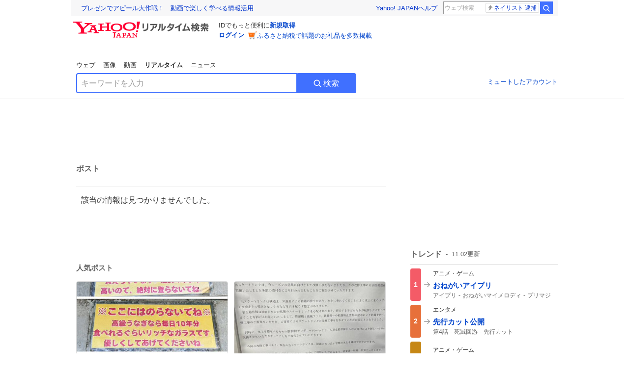

--- FILE ---
content_type: text/html; charset=utf-8
request_url: https://search.yahoo.co.jp/realtime/search/tweet/1793956613856153974?detail=1&rkf=1&fr=rts_ogp
body_size: 40279
content:
<!DOCTYPE html><html lang="ja" class="web"><head><link rel="preload" href="https://s.yimg.jp/images/templa/mhd/v3/css/mhd-v3-patch-pc.css" as="style"/><meta charSet="utf-8"/><title>人気ポスト - Yahoo!リアルタイム検索</title><meta name="format-detection" content="telephone=no"/><meta name="description" content="X（旧Twitter）でいま話題のおもしろ画像やネタ動画。"/><meta name="robots" content="noindex,follow,noarchive"/><meta name="google-site-verification" content="_oMlvGMsia0DuaM2mKoiR5vIjRFvH6AahMsNoVvUS08"/><meta name="viewport" content="initial-scale=1.0, maximum-scale=5.0, width=device-width, user-scalable=yes"/><link rel="canonical" href="https://search.yahoo.co.jp/realtime/search/tweet/1793956613856153974"/><meta property="og:locale" content="ja_JP"/><meta property="og:site_name" content="Yahoo!リアルタイム検索"/><meta property="og:type" content="article"/><meta property="og:image" content="https://s.yimg.jp/images/serp/ts/ogp_v2.png"/><meta property="og:title" content="人気のポスト - Yahoo!リアルタイム検索"/><meta property="og:url" content="https://search.yahoo.co.jp/realtime/search/tweet/1793956613856153974?detail=1&amp;rkf=1&amp;fr=rts_ogp"/><meta property="twitter:card" content="summary_large_image"/><meta property="twitter:title" content="人気のポスト - Yahoo!リアルタイム検索"/><meta property="twitter:image" content="https://s.yimg.jp/images/serp/ts/tw_card_4096.png"/><link rel="stylesheet" href="https://s.yimg.jp/images/templa/mhd/v3/css/mhd-v3-patch-pc.css"/><meta name="next-head-count" content="19"/><link rel="icon" href="https://s.yimg.jp/c/icon/s/bsc/2.0/favicon.ico" type="image/vnd.microsoft.icon"/><link rel="apple-touch-icon" href="https://s.yimg.jp/images/ipn/wcb/y129.png"/><link rel="preconnect" href="//rts-pctr.c.yimg.jp"/><link rel="dns-prefetch" href="//rts-pctr.c.yimg.jp"/><link rel="preconnect" href="//pbs.twimg.com"/><link rel="dns-prefetch" href="//pbs.twimg.com"/><link rel="preconnect" href="//video.twimg.com"/><link rel="dns-prefetch" href="//video.twimg.com"/><link rel="stylesheet" href="https://s.yimg.jp/images/riff/4.7.0/riff.min.css"/><link rel="dns-prefetch" href="//approach.yahooapis.jp"/><script async="" src="https://yads.c.yimg.jp/js/yads-async.js"></script><script id="approach" src="https://s.yimg.jp/images/approach/jslib/deeplink-2.1.0.js" defer=""></script><link rel="preload" href="https://s.yimg.jp/images/realtime/fe/assets/_next/static/4.275.1/css/2888.css" as="style"/><link rel="stylesheet" href="https://s.yimg.jp/images/realtime/fe/assets/_next/static/4.275.1/css/2888.css" data-n-g=""/><link rel="preload" href="https://s.yimg.jp/images/realtime/fe/assets/_next/static/4.275.1/css/1860.css" as="style"/><link rel="stylesheet" href="https://s.yimg.jp/images/realtime/fe/assets/_next/static/4.275.1/css/1860.css" data-n-p=""/><link rel="preload" href="https://s.yimg.jp/images/realtime/fe/assets/_next/static/4.275.1/css/5603.css" as="style"/><link rel="stylesheet" href="https://s.yimg.jp/images/realtime/fe/assets/_next/static/4.275.1/css/5603.css" data-n-p=""/><link rel="preload" href="https://s.yimg.jp/images/realtime/fe/assets/_next/static/4.275.1/css/3517.css" as="style"/><link rel="stylesheet" href="https://s.yimg.jp/images/realtime/fe/assets/_next/static/4.275.1/css/3517.css" data-n-p=""/><link rel="preload" href="https://s.yimg.jp/images/realtime/fe/assets/_next/static/4.275.1/css/108.css" as="style"/><link rel="stylesheet" href="https://s.yimg.jp/images/realtime/fe/assets/_next/static/4.275.1/css/108.css" data-n-p=""/><link rel="preload" href="https://s.yimg.jp/images/realtime/fe/assets/_next/static/4.275.1/css/7591.css" as="style"/><link rel="stylesheet" href="https://s.yimg.jp/images/realtime/fe/assets/_next/static/4.275.1/css/7591.css" data-n-p=""/><link rel="preload" href="https://s.yimg.jp/images/realtime/fe/assets/_next/static/4.275.1/css/3844.css" as="style"/><link rel="stylesheet" href="https://s.yimg.jp/images/realtime/fe/assets/_next/static/4.275.1/css/3844.css" data-n-p=""/><noscript data-n-css=""></noscript><script defer="" nomodule="" src="https://s.yimg.jp/images/realtime/fe/assets/_next/static/4.275.1/chunks/polyfills.js"></script><script src="https://s.yimg.jp/images/realtime/fe/assets/_next/static/4.275.1/chunks/2272.js" defer=""></script><script src="https://s.yimg.jp/images/realtime/fe/assets/_next/static/4.275.1/chunks/9774.js" defer=""></script><script src="https://s.yimg.jp/images/realtime/fe/assets/_next/static/4.275.1/chunks/179.js" defer=""></script><script src="https://s.yimg.jp/images/realtime/fe/assets/_next/static/4.275.1/chunks/2888.js" defer=""></script><script src="https://s.yimg.jp/images/realtime/fe/assets/_next/static/4.275.1/chunks/9412.js" defer=""></script><script src="https://s.yimg.jp/images/realtime/fe/assets/_next/static/4.275.1/chunks/1465.js" defer=""></script><script src="https://s.yimg.jp/images/realtime/fe/assets/_next/static/4.275.1/chunks/956.js" defer=""></script><script src="https://s.yimg.jp/images/realtime/fe/assets/_next/static/4.275.1/chunks/6914.js" defer=""></script><script src="https://s.yimg.jp/images/realtime/fe/assets/_next/static/4.275.1/chunks/8609.js" defer=""></script><script src="https://s.yimg.jp/images/realtime/fe/assets/_next/static/4.275.1/chunks/3253.js" defer=""></script><script src="https://s.yimg.jp/images/realtime/fe/assets/_next/static/4.275.1/chunks/4686.js" defer=""></script><script src="https://s.yimg.jp/images/realtime/fe/assets/_next/static/4.275.1/chunks/7248.js" defer=""></script><script src="https://s.yimg.jp/images/realtime/fe/assets/_next/static/4.275.1/chunks/5933.js" defer=""></script><script src="https://s.yimg.jp/images/realtime/fe/assets/_next/static/4.275.1/chunks/8926.js" defer=""></script><script src="https://s.yimg.jp/images/realtime/fe/assets/_next/static/4.275.1/chunks/3049.js" defer=""></script><script src="https://s.yimg.jp/images/realtime/fe/assets/_next/static/4.275.1/chunks/8410.js" defer=""></script><script src="https://s.yimg.jp/images/realtime/fe/assets/_next/static/4.275.1/chunks/4423.js" defer=""></script><script src="https://s.yimg.jp/images/realtime/fe/assets/_next/static/4.275.1/chunks/2559.js" defer=""></script><script src="https://s.yimg.jp/images/realtime/fe/assets/_next/static/4.275.1/chunks/1860.js" defer=""></script><script src="https://s.yimg.jp/images/realtime/fe/assets/_next/static/4.275.1/chunks/5603.js" defer=""></script><script src="https://s.yimg.jp/images/realtime/fe/assets/_next/static/4.275.1/chunks/3517.js" defer=""></script><script src="https://s.yimg.jp/images/realtime/fe/assets/_next/static/4.275.1/chunks/108.js" defer=""></script><script src="https://s.yimg.jp/images/realtime/fe/assets/_next/static/4.275.1/chunks/5833.js" defer=""></script><script src="https://s.yimg.jp/images/realtime/fe/assets/_next/static/4.275.1/chunks/7591.js" defer=""></script><script src="https://s.yimg.jp/images/realtime/fe/assets/_next/static/4.275.1/chunks/9910.js" defer=""></script><script src="https://s.yimg.jp/images/realtime/fe/assets/_next/static/4.275.1/chunks/3844.js" defer=""></script><script src="https://s.yimg.jp/images/realtime/fe/assets/_next/static/4.275.1/_buildManifest.js" defer=""></script><script src="https://s.yimg.jp/images/realtime/fe/assets/_next/static/4.275.1/_ssgManifest.js" defer=""></script></head><body><div id="__next"><noscript><iframe src="//b.yjtag.jp/iframe?c=LSVmqBi" width="1" height="1" frameBorder="0" scrolling="no" marginHeight="0" marginWidth="0"></iframe></noscript><div class="p"><div id="wrapper"><div id="contents" role="main"><div class="header"><div class="content--990"><div><div data-mhd="mhd" class="mhd"></div></div><div class="Emg_Emg__THbvX"><div class="emg" data-emg="emg"><div class="emg3" data-emg="emg3"></div><div class="emg2" data-emg="emg2"></div><div class="emg1" data-emg="emg1"></div></div></div><noscript><div id="noscript" class="NoScript_NoScript__AZBKm target_modules_viewability"><svg height="20" width="20" class="riff-text-current" fill="#444" focusable="false" viewBox="0 0 48 48"><path clip-rule="evenodd" d="M25.756 9.198c-.966-1.598-2.546-1.598-3.512 0L5.43 37.014C4.436 38.656 5.226 40 7.186 40h33.628c1.96 0 2.75-1.345 1.757-2.988L25.756 9.199ZM22 33.002A2 2 0 1 1 26 32.998a2 2 0 0 1-3.999.002Zm2-4a2 2 0 0 1-2-2v-6a2 2 0 1 1 4 0v6a2 2 0 0 1-2 2Z" fill-rule="evenodd"></path></svg><p>JavaScriptが無効です。ブラウザの設定でJavaScriptを有効にしてください。<br/>詳しくは<a href="https://support.yahoo-net.jp/noscript" data-cl-params="_cl_link:link;_cl_position:0">JavaScriptの設定方法</a>をご覧ください。</p></div></noscript><nav id="tabs" class="VerticalTab_VerticalTab__3MJW_ target_modules_viewability" style="display:block"><ul><li><a href="https://search.yahoo.co.jp/search?p=&amp;ei=UTF-8" data-cl-params="_cl_link:web;_cl_position:0">ウェブ</a></li><li><a href="https://search.yahoo.co.jp/image/search?p=&amp;ei=UTF-8" data-cl-params="_cl_link:isrch;_cl_position:0">画像</a></li><li><a href="https://search.yahoo.co.jp/video/search?p=&amp;ei=UTF-8" data-cl-params="_cl_link:vsrch;_cl_position:0">動画</a></li><li><strong>リアルタイム</strong></li><li><a href="https://news.yahoo.co.jp/search?p=&amp;ei=UTF-8" data-cl-params="_cl_link:news;_cl_position:0">ニュース</a></li></ul></nav><div id="search" class="SearchBox_fixedHeight__jqsZG target_modules_viewability"><div class="SearchBox_fixedWrap__Y9m9G"><div class="SearchBox_fixedBody__SvltA"><div class="SearchBox_SearchBox__bTaTA"><form role="search" action="/realtime/search" method="get"><div class="SearchBox_searchInputWrap__M_KgB"><input type="search" name="p" class="SearchBox_searchInput__5LNhz" autoCapitalize="off" autoCorrect="off" autoComplete="off" placeholder="キーワードを入力" value=""/><input type="hidden" name="ei" value="UTF-8"/><input type="hidden" name="ifr" value="tl_sc"/></div><button type="submit" class="SearchBox_searchButton__pG_bD" aria-label="検索ボタン" data-cl-params="_cl_link:button;_cl_position:0"><div class="SearchBox_searchIcon___j_K7"><svg height="20" width="20" class="riff-text-current" fill="#fff" focusable="false" viewBox="0 0 48 48"><path clip-rule="evenodd" d="M21 32c-6.075 0-11-4.925-11-11s4.925-11 11-11 11 4.925 11 11-4.925 11-11 11Zm20.414 6.586-8.499-8.499A14.919 14.919 0 0 0 36 21c0-8.284-6.716-15-15-15-8.284 0-15 6.716-15 15 0 8.284 6.716 15 15 15a14.91 14.91 0 0 0 9.086-3.085l8.5 8.499a2 2 0 1 0 2.828-2.828Z" fill-rule="evenodd"></path></svg></div>検索</button></form></div><div class="SearchBox_qt__LdywO"><p><a href="/realtime/preferences" data-cl-params="_cl_link:mutelist;_cl_position:0">ミュートしたアカウント</a></p></div></div></div></div></div></div><div id="contentsBody" class="body content--990"><div class="main"><div class="MainYda_MainYda__t3fDA"><div id="mainTop"></div></div><div class="PageTitle_PageTitle__vuRyW" style="margin-left:0px"><h1>ポスト</h1></div><article class="ZeroMatch_ZeroMatch__qdwZw"><h1>該当の情報は見つかりませんでした。</h1></article><div id="pop" class="PopularTweet_PopularTweet__rYQe1 target_modules_viewability"><h1>人気ポスト</h1><div class="PopularTweet_list__4GP_I"><article class="PopularTweetItem_TrendTweet__bjUAo"><a href="/realtime/search/tweet/2013795018209718664?ifr=tl_tw" class="PopularTweetItem_anchor__FNaNj" data-cl-params="_cl_link:poptl;_cl_position:1"><h1>バズったことで有名な竹島水族館のアクリルガラスへの警告文  ここだけじゃなく他の水族館や動物園で何気なく設置されてるアクリルガラスも高価なんだなと知るいい機会になった</h1><section class="PopularTweetItem_media__Hv_zB" style="background-image:url(https://rts-pctr.c.yimg.jp/[base64])"></section><aside><ul><li><svg height="17" width="17" class="riff-text-current" fill="#888" focusable="false" viewBox="0 0 48 48"><path clip-rule="evenodd" d="M24 7C14.61 7 7 14.611 7 24s7.61 17 17 17c3.34 0 7.45-1.893 7.45-1.893.527-.244 1.266-.372 1.974-.372.49 0 .966.062 1.349.19l4.53 1.51c.186.061.355.09.504.09.599 0 .876-.475.627-1.222l-1.51-4.53c-.311-.934-.229-2.43.183-3.323 0 0 1.893-4.11 1.893-7.45 0-9.389-7.61-17-17-17ZM10.993 24c0-7.172 5.835-13.007 13.007-13.007S37.007 16.828 37.007 24c0 .974-.268 2.178-.602 3.277a21.795 21.795 0 0 1-.925 2.502c-.672 1.459-.89 3.394-.627 5.072a9.142 9.142 0 0 0-1.429-.108c-.753 0-2.245.091-3.646.737-.423.196-1.371.58-2.47.915-1.107.337-2.327.612-3.308.612-7.172 0-13.007-5.835-13.007-13.007Z" fill-rule="evenodd"></path></svg><span class="util-Text--hidden">返信数</span><em>1</em></li><li><svg height="18" width="18" class="riff-text-current" fill="#888" focusable="false" viewBox="0 0 48 48"><path clip-rule="evenodd" d="M12.392 10.04c.058.011.11.033.168.05.069.02.138.035.205.063.066.027.125.065.187.098.052.03.107.052.157.086.074.049.144.102.21.16l.097.09 5.998 6a2 2 0 0 1-2.694 2.95l-.134-.123L14 16.828V34h11a2 2 0 0 1 .149 3.995l-.15.005H14a4.004 4.004 0 0 1-3.994-3.8L10 34V16.828l-2.586 2.586A1.99 1.99 0 0 1 6 20a2 2 0 0 1-1.53-3.287l.116-.127 5.998-5.999c.094-.093.196-.177.307-.25l.077-.045.079-.04c.062-.034.122-.072.188-.099.067-.028.136-.044.204-.064.057-.016.11-.038.169-.049a1.99 1.99 0 0 1 .784 0ZM34 10c2.139 0 3.89 1.687 3.995 3.8L38 14v17.172l2.586-2.586a2 2 0 0 1 2.945 2.7l-.117.128-6 5.999a1.994 1.994 0 0 1-.305.25l-.154.084c-.063.035-.124.072-.19.1-.066.028-.135.043-.203.063-.057.017-.111.039-.17.051-.13.025-.261.039-.392.039s-.262-.014-.392-.039l-.171-.051c-.067-.02-.136-.035-.202-.063l-.097-.047-.247-.137a2.025 2.025 0 0 1-.21-.16l-.097-.09-5.998-5.999a2 2 0 0 1 2.7-2.945l.128.117L34 31.172V14H23a2 2 0 0 1-.15-3.995L23 10h11Z" fill-rule="evenodd"></path></svg><span class="util-Text--hidden">リポスト数</span><em>1,308</em></li><li><svg height="18" width="18" class="riff-text-current" fill="#888" focusable="false" viewBox="0 0 48 48"><path clip-rule="evenodd" d="M15.887 12.987a6.014 6.014 0 0 0-4.188 1.671C10.604 15.715 10 17.113 10 18.595c0 1.483.604 2.883 1.699 3.939L24 34.395l12.302-11.861C37.397 21.478 38 20.078 38 18.595c0-1.482-.603-2.88-1.697-3.937h-.001c-2.309-2.228-6.069-2.227-8.378 0l-2.536 2.445a1.998 1.998 0 0 1-2.775 0l-2.536-2.445a6.019 6.019 0 0 0-4.19-1.67ZM24 39c-.613 0-1.225-.23-1.703-.69L8.921 25.413C7.037 23.596 6 21.175 6 18.596c0-2.58 1.038-5 2.922-6.816 3.841-3.706 10.091-3.705 13.932 0L24 12.884l1.148-1.105c3.842-3.706 10.092-3.705 13.931 0C40.962 13.595 42 16.016 42 18.595c0 2.58-1.037 5.001-2.921 6.819L25.703 38.31c-.477.46-1.09.69-1.703.69Z" fill-rule="evenodd"></path></svg><span class="util-Text--hidden">いいね数</span><em>3,339</em></li></ul><time>8時間前</time></aside></a></article><article class="PopularTweetItem_TrendTweet__bjUAo"><a href="/realtime/search/tweet/2013895100351267221?ifr=tl_tw" class="PopularTweetItem_anchor__FNaNj" data-cl-params="_cl_link:poptl;_cl_position:2"><h1>私がつぶやいても大したことないんですが、 先日、宮城県に住む知り合いの方が送ってくれました。 ひっそりとこういうことをされていて、ほんとに利他の人なんだなと…😭 (でもね、たまには自分の為に使ってね！) こんなに素晴らしい彼を応援できて幸せ✨‼️ (SNSの許可は取ってます🉑)  #羽生結弦</h1><section class="PopularTweetItem_media__Hv_zB" style="background-image:url(https://rts-pctr.c.yimg.jp/[base64])"></section><aside><ul><li><svg height="17" width="17" class="riff-text-current" fill="#888" focusable="false" viewBox="0 0 48 48"><path clip-rule="evenodd" d="M24 7C14.61 7 7 14.611 7 24s7.61 17 17 17c3.34 0 7.45-1.893 7.45-1.893.527-.244 1.266-.372 1.974-.372.49 0 .966.062 1.349.19l4.53 1.51c.186.061.355.09.504.09.599 0 .876-.475.627-1.222l-1.51-4.53c-.311-.934-.229-2.43.183-3.323 0 0 1.893-4.11 1.893-7.45 0-9.389-7.61-17-17-17ZM10.993 24c0-7.172 5.835-13.007 13.007-13.007S37.007 16.828 37.007 24c0 .974-.268 2.178-.602 3.277a21.795 21.795 0 0 1-.925 2.502c-.672 1.459-.89 3.394-.627 5.072a9.142 9.142 0 0 0-1.429-.108c-.753 0-2.245.091-3.646.737-.423.196-1.371.58-2.47.915-1.107.337-2.327.612-3.308.612-7.172 0-13.007-5.835-13.007-13.007Z" fill-rule="evenodd"></path></svg><span class="util-Text--hidden">返信数</span><em>20</em></li><li><svg height="18" width="18" class="riff-text-current" fill="#888" focusable="false" viewBox="0 0 48 48"><path clip-rule="evenodd" d="M12.392 10.04c.058.011.11.033.168.05.069.02.138.035.205.063.066.027.125.065.187.098.052.03.107.052.157.086.074.049.144.102.21.16l.097.09 5.998 6a2 2 0 0 1-2.694 2.95l-.134-.123L14 16.828V34h11a2 2 0 0 1 .149 3.995l-.15.005H14a4.004 4.004 0 0 1-3.994-3.8L10 34V16.828l-2.586 2.586A1.99 1.99 0 0 1 6 20a2 2 0 0 1-1.53-3.287l.116-.127 5.998-5.999c.094-.093.196-.177.307-.25l.077-.045.079-.04c.062-.034.122-.072.188-.099.067-.028.136-.044.204-.064.057-.016.11-.038.169-.049a1.99 1.99 0 0 1 .784 0ZM34 10c2.139 0 3.89 1.687 3.995 3.8L38 14v17.172l2.586-2.586a2 2 0 0 1 2.945 2.7l-.117.128-6 5.999a1.994 1.994 0 0 1-.305.25l-.154.084c-.063.035-.124.072-.19.1-.066.028-.135.043-.203.063-.057.017-.111.039-.17.051-.13.025-.261.039-.392.039s-.262-.014-.392-.039l-.171-.051c-.067-.02-.136-.035-.202-.063l-.097-.047-.247-.137a2.025 2.025 0 0 1-.21-.16l-.097-.09-5.998-5.999a2 2 0 0 1 2.7-2.945l.128.117L34 31.172V14H23a2 2 0 0 1-.15-3.995L23 10h11Z" fill-rule="evenodd"></path></svg><span class="util-Text--hidden">リポスト数</span><em>707</em></li><li><svg height="18" width="18" class="riff-text-current" fill="#888" focusable="false" viewBox="0 0 48 48"><path clip-rule="evenodd" d="M15.887 12.987a6.014 6.014 0 0 0-4.188 1.671C10.604 15.715 10 17.113 10 18.595c0 1.483.604 2.883 1.699 3.939L24 34.395l12.302-11.861C37.397 21.478 38 20.078 38 18.595c0-1.482-.603-2.88-1.697-3.937h-.001c-2.309-2.228-6.069-2.227-8.378 0l-2.536 2.445a1.998 1.998 0 0 1-2.775 0l-2.536-2.445a6.019 6.019 0 0 0-4.19-1.67ZM24 39c-.613 0-1.225-.23-1.703-.69L8.921 25.413C7.037 23.596 6 21.175 6 18.596c0-2.58 1.038-5 2.922-6.816 3.841-3.706 10.091-3.705 13.932 0L24 12.884l1.148-1.105c3.842-3.706 10.092-3.705 13.931 0C40.962 13.595 42 16.016 42 18.595c0 2.58-1.037 5.001-2.921 6.819L25.703 38.31c-.477.46-1.09.69-1.703.69Z" fill-rule="evenodd"></path></svg><span class="util-Text--hidden">いいね数</span><em>1,383</em></li></ul><time>2時間前</time></aside></a></article><article class="PopularTweetItem_TrendTweet__bjUAo"><a href="/realtime/search/tweet/2013791080152498194?ifr=tl_tw" class="PopularTweetItem_anchor__FNaNj" data-cl-params="_cl_link:poptl;_cl_position:3"><h1>1番好きなアイドルの誤爆これ</h1><section class="PopularTweetItem_media__Hv_zB" style="background-image:url(https://rts-pctr.c.yimg.jp/[base64])"></section><aside><ul><li><svg height="17" width="17" class="riff-text-current" fill="#888" focusable="false" viewBox="0 0 48 48"><path clip-rule="evenodd" d="M24 7C14.61 7 7 14.611 7 24s7.61 17 17 17c3.34 0 7.45-1.893 7.45-1.893.527-.244 1.266-.372 1.974-.372.49 0 .966.062 1.349.19l4.53 1.51c.186.061.355.09.504.09.599 0 .876-.475.627-1.222l-1.51-4.53c-.311-.934-.229-2.43.183-3.323 0 0 1.893-4.11 1.893-7.45 0-9.389-7.61-17-17-17ZM10.993 24c0-7.172 5.835-13.007 13.007-13.007S37.007 16.828 37.007 24c0 .974-.268 2.178-.602 3.277a21.795 21.795 0 0 1-.925 2.502c-.672 1.459-.89 3.394-.627 5.072a9.142 9.142 0 0 0-1.429-.108c-.753 0-2.245.091-3.646.737-.423.196-1.371.58-2.47.915-1.107.337-2.327.612-3.308.612-7.172 0-13.007-5.835-13.007-13.007Z" fill-rule="evenodd"></path></svg><span class="util-Text--hidden">返信数</span><em>35</em></li><li><svg height="18" width="18" class="riff-text-current" fill="#888" focusable="false" viewBox="0 0 48 48"><path clip-rule="evenodd" d="M12.392 10.04c.058.011.11.033.168.05.069.02.138.035.205.063.066.027.125.065.187.098.052.03.107.052.157.086.074.049.144.102.21.16l.097.09 5.998 6a2 2 0 0 1-2.694 2.95l-.134-.123L14 16.828V34h11a2 2 0 0 1 .149 3.995l-.15.005H14a4.004 4.004 0 0 1-3.994-3.8L10 34V16.828l-2.586 2.586A1.99 1.99 0 0 1 6 20a2 2 0 0 1-1.53-3.287l.116-.127 5.998-5.999c.094-.093.196-.177.307-.25l.077-.045.079-.04c.062-.034.122-.072.188-.099.067-.028.136-.044.204-.064.057-.016.11-.038.169-.049a1.99 1.99 0 0 1 .784 0ZM34 10c2.139 0 3.89 1.687 3.995 3.8L38 14v17.172l2.586-2.586a2 2 0 0 1 2.945 2.7l-.117.128-6 5.999a1.994 1.994 0 0 1-.305.25l-.154.084c-.063.035-.124.072-.19.1-.066.028-.135.043-.203.063-.057.017-.111.039-.17.051-.13.025-.261.039-.392.039s-.262-.014-.392-.039l-.171-.051c-.067-.02-.136-.035-.202-.063l-.097-.047-.247-.137a2.025 2.025 0 0 1-.21-.16l-.097-.09-5.998-5.999a2 2 0 0 1 2.7-2.945l.128.117L34 31.172V14H23a2 2 0 0 1-.15-3.995L23 10h11Z" fill-rule="evenodd"></path></svg><span class="util-Text--hidden">リポスト数</span><em>121</em></li><li><svg height="18" width="18" class="riff-text-current" fill="#888" focusable="false" viewBox="0 0 48 48"><path clip-rule="evenodd" d="M15.887 12.987a6.014 6.014 0 0 0-4.188 1.671C10.604 15.715 10 17.113 10 18.595c0 1.483.604 2.883 1.699 3.939L24 34.395l12.302-11.861C37.397 21.478 38 20.078 38 18.595c0-1.482-.603-2.88-1.697-3.937h-.001c-2.309-2.228-6.069-2.227-8.378 0l-2.536 2.445a1.998 1.998 0 0 1-2.775 0l-2.536-2.445a6.019 6.019 0 0 0-4.19-1.67ZM24 39c-.613 0-1.225-.23-1.703-.69L8.921 25.413C7.037 23.596 6 21.175 6 18.596c0-2.58 1.038-5 2.922-6.816 3.841-3.706 10.091-3.705 13.932 0L24 12.884l1.148-1.105c3.842-3.706 10.092-3.705 13.931 0C40.962 13.595 42 16.016 42 18.595c0 2.58-1.037 5.001-2.921 6.819L25.703 38.31c-.477.46-1.09.69-1.703.69Z" fill-rule="evenodd"></path></svg><span class="util-Text--hidden">いいね数</span><em>4,302</em></li></ul><time>9時間前</time></aside></a></article><article class="PopularTweetItem_TrendTweet__bjUAo"><a href="/realtime/search/tweet/2013539029078417534?ifr=tl_tw" class="PopularTweetItem_anchor__FNaNj" data-cl-params="_cl_link:poptl;_cl_position:4"><h1>そういえば2年ほど前、Xでこんな画像を拾った。</h1><section class="PopularTweetItem_media__Hv_zB" style="background-image:url(https://rts-pctr.c.yimg.jp/[base64])"></section><aside><ul><li><svg height="17" width="17" class="riff-text-current" fill="#888" focusable="false" viewBox="0 0 48 48"><path clip-rule="evenodd" d="M24 7C14.61 7 7 14.611 7 24s7.61 17 17 17c3.34 0 7.45-1.893 7.45-1.893.527-.244 1.266-.372 1.974-.372.49 0 .966.062 1.349.19l4.53 1.51c.186.061.355.09.504.09.599 0 .876-.475.627-1.222l-1.51-4.53c-.311-.934-.229-2.43.183-3.323 0 0 1.893-4.11 1.893-7.45 0-9.389-7.61-17-17-17ZM10.993 24c0-7.172 5.835-13.007 13.007-13.007S37.007 16.828 37.007 24c0 .974-.268 2.178-.602 3.277a21.795 21.795 0 0 1-.925 2.502c-.672 1.459-.89 3.394-.627 5.072a9.142 9.142 0 0 0-1.429-.108c-.753 0-2.245.091-3.646.737-.423.196-1.371.58-2.47.915-1.107.337-2.327.612-3.308.612-7.172 0-13.007-5.835-13.007-13.007Z" fill-rule="evenodd"></path></svg><span class="util-Text--hidden">返信数</span><em>251</em></li><li><svg height="18" width="18" class="riff-text-current" fill="#888" focusable="false" viewBox="0 0 48 48"><path clip-rule="evenodd" d="M12.392 10.04c.058.011.11.033.168.05.069.02.138.035.205.063.066.027.125.065.187.098.052.03.107.052.157.086.074.049.144.102.21.16l.097.09 5.998 6a2 2 0 0 1-2.694 2.95l-.134-.123L14 16.828V34h11a2 2 0 0 1 .149 3.995l-.15.005H14a4.004 4.004 0 0 1-3.994-3.8L10 34V16.828l-2.586 2.586A1.99 1.99 0 0 1 6 20a2 2 0 0 1-1.53-3.287l.116-.127 5.998-5.999c.094-.093.196-.177.307-.25l.077-.045.079-.04c.062-.034.122-.072.188-.099.067-.028.136-.044.204-.064.057-.016.11-.038.169-.049a1.99 1.99 0 0 1 .784 0ZM34 10c2.139 0 3.89 1.687 3.995 3.8L38 14v17.172l2.586-2.586a2 2 0 0 1 2.945 2.7l-.117.128-6 5.999a1.994 1.994 0 0 1-.305.25l-.154.084c-.063.035-.124.072-.19.1-.066.028-.135.043-.203.063-.057.017-.111.039-.17.051-.13.025-.261.039-.392.039s-.262-.014-.392-.039l-.171-.051c-.067-.02-.136-.035-.202-.063l-.097-.047-.247-.137a2.025 2.025 0 0 1-.21-.16l-.097-.09-5.998-5.999a2 2 0 0 1 2.7-2.945l.128.117L34 31.172V14H23a2 2 0 0 1-.15-3.995L23 10h11Z" fill-rule="evenodd"></path></svg><span class="util-Text--hidden">リポスト数</span><em>2,620</em></li><li><svg height="18" width="18" class="riff-text-current" fill="#888" focusable="false" viewBox="0 0 48 48"><path clip-rule="evenodd" d="M15.887 12.987a6.014 6.014 0 0 0-4.188 1.671C10.604 15.715 10 17.113 10 18.595c0 1.483.604 2.883 1.699 3.939L24 34.395l12.302-11.861C37.397 21.478 38 20.078 38 18.595c0-1.482-.603-2.88-1.697-3.937h-.001c-2.309-2.228-6.069-2.227-8.378 0l-2.536 2.445a1.998 1.998 0 0 1-2.775 0l-2.536-2.445a6.019 6.019 0 0 0-4.19-1.67ZM24 39c-.613 0-1.225-.23-1.703-.69L8.921 25.413C7.037 23.596 6 21.175 6 18.596c0-2.58 1.038-5 2.922-6.816 3.841-3.706 10.091-3.705 13.932 0L24 12.884l1.148-1.105c3.842-3.706 10.092-3.705 13.931 0C40.962 13.595 42 16.016 42 18.595c0 2.58-1.037 5.001-2.921 6.819L25.703 38.31c-.477.46-1.09.69-1.703.69Z" fill-rule="evenodd"></path></svg><span class="util-Text--hidden">いいね数</span><em>10,857</em></li></ul><time>1日前</time></aside></a></article><article class="PopularTweetItem_TrendTweet__bjUAo"><a href="/realtime/search/tweet/2013604518265500054?ifr=tl_tw" class="PopularTweetItem_anchor__FNaNj" data-cl-params="_cl_link:poptl;_cl_position:5"><h1>【悲報】親不孝通りの居酒屋ローソン、事実上の閉鎖</h1><section class="PopularTweetItem_media__Hv_zB" style="background-image:url(https://rts-pctr.c.yimg.jp/[base64])"></section><aside><ul><li><svg height="17" width="17" class="riff-text-current" fill="#888" focusable="false" viewBox="0 0 48 48"><path clip-rule="evenodd" d="M24 7C14.61 7 7 14.611 7 24s7.61 17 17 17c3.34 0 7.45-1.893 7.45-1.893.527-.244 1.266-.372 1.974-.372.49 0 .966.062 1.349.19l4.53 1.51c.186.061.355.09.504.09.599 0 .876-.475.627-1.222l-1.51-4.53c-.311-.934-.229-2.43.183-3.323 0 0 1.893-4.11 1.893-7.45 0-9.389-7.61-17-17-17ZM10.993 24c0-7.172 5.835-13.007 13.007-13.007S37.007 16.828 37.007 24c0 .974-.268 2.178-.602 3.277a21.795 21.795 0 0 1-.925 2.502c-.672 1.459-.89 3.394-.627 5.072a9.142 9.142 0 0 0-1.429-.108c-.753 0-2.245.091-3.646.737-.423.196-1.371.58-2.47.915-1.107.337-2.327.612-3.308.612-7.172 0-13.007-5.835-13.007-13.007Z" fill-rule="evenodd"></path></svg><span class="util-Text--hidden">返信数</span><em>4</em></li><li><svg height="18" width="18" class="riff-text-current" fill="#888" focusable="false" viewBox="0 0 48 48"><path clip-rule="evenodd" d="M12.392 10.04c.058.011.11.033.168.05.069.02.138.035.205.063.066.027.125.065.187.098.052.03.107.052.157.086.074.049.144.102.21.16l.097.09 5.998 6a2 2 0 0 1-2.694 2.95l-.134-.123L14 16.828V34h11a2 2 0 0 1 .149 3.995l-.15.005H14a4.004 4.004 0 0 1-3.994-3.8L10 34V16.828l-2.586 2.586A1.99 1.99 0 0 1 6 20a2 2 0 0 1-1.53-3.287l.116-.127 5.998-5.999c.094-.093.196-.177.307-.25l.077-.045.079-.04c.062-.034.122-.072.188-.099.067-.028.136-.044.204-.064.057-.016.11-.038.169-.049a1.99 1.99 0 0 1 .784 0ZM34 10c2.139 0 3.89 1.687 3.995 3.8L38 14v17.172l2.586-2.586a2 2 0 0 1 2.945 2.7l-.117.128-6 5.999a1.994 1.994 0 0 1-.305.25l-.154.084c-.063.035-.124.072-.19.1-.066.028-.135.043-.203.063-.057.017-.111.039-.17.051-.13.025-.261.039-.392.039s-.262-.014-.392-.039l-.171-.051c-.067-.02-.136-.035-.202-.063l-.097-.047-.247-.137a2.025 2.025 0 0 1-.21-.16l-.097-.09-5.998-5.999a2 2 0 0 1 2.7-2.945l.128.117L34 31.172V14H23a2 2 0 0 1-.15-3.995L23 10h11Z" fill-rule="evenodd"></path></svg><span class="util-Text--hidden">リポスト数</span><em>144</em></li><li><svg height="18" width="18" class="riff-text-current" fill="#888" focusable="false" viewBox="0 0 48 48"><path clip-rule="evenodd" d="M15.887 12.987a6.014 6.014 0 0 0-4.188 1.671C10.604 15.715 10 17.113 10 18.595c0 1.483.604 2.883 1.699 3.939L24 34.395l12.302-11.861C37.397 21.478 38 20.078 38 18.595c0-1.482-.603-2.88-1.697-3.937h-.001c-2.309-2.228-6.069-2.227-8.378 0l-2.536 2.445a1.998 1.998 0 0 1-2.775 0l-2.536-2.445a6.019 6.019 0 0 0-4.19-1.67ZM24 39c-.613 0-1.225-.23-1.703-.69L8.921 25.413C7.037 23.596 6 21.175 6 18.596c0-2.58 1.038-5 2.922-6.816 3.841-3.706 10.091-3.705 13.932 0L24 12.884l1.148-1.105c3.842-3.706 10.092-3.705 13.931 0C40.962 13.595 42 16.016 42 18.595c0 2.58-1.037 5.001-2.921 6.819L25.703 38.31c-.477.46-1.09.69-1.703.69Z" fill-rule="evenodd"></path></svg><span class="util-Text--hidden">いいね数</span><em>1,591</em></li></ul><time>21時間前</time></aside></a></article><article class="PopularTweetItem_TrendTweet__bjUAo"><a href="/realtime/search/tweet/2013526844562342185?ifr=tl_tw" class="PopularTweetItem_anchor__FNaNj" data-cl-params="_cl_link:poptl;_cl_position:6"><h1>私に彼氏ができない理由 →お母さんがおもろすぎる</h1><section class="PopularTweetItem_media__Hv_zB" style="background-image:url(https://rts-pctr.c.yimg.jp/[base64])"></section><aside><ul><li><svg height="17" width="17" class="riff-text-current" fill="#888" focusable="false" viewBox="0 0 48 48"><path clip-rule="evenodd" d="M24 7C14.61 7 7 14.611 7 24s7.61 17 17 17c3.34 0 7.45-1.893 7.45-1.893.527-.244 1.266-.372 1.974-.372.49 0 .966.062 1.349.19l4.53 1.51c.186.061.355.09.504.09.599 0 .876-.475.627-1.222l-1.51-4.53c-.311-.934-.229-2.43.183-3.323 0 0 1.893-4.11 1.893-7.45 0-9.389-7.61-17-17-17ZM10.993 24c0-7.172 5.835-13.007 13.007-13.007S37.007 16.828 37.007 24c0 .974-.268 2.178-.602 3.277a21.795 21.795 0 0 1-.925 2.502c-.672 1.459-.89 3.394-.627 5.072a9.142 9.142 0 0 0-1.429-.108c-.753 0-2.245.091-3.646.737-.423.196-1.371.58-2.47.915-1.107.337-2.327.612-3.308.612-7.172 0-13.007-5.835-13.007-13.007Z" fill-rule="evenodd"></path></svg><span class="util-Text--hidden">返信数</span><em>41</em></li><li><svg height="18" width="18" class="riff-text-current" fill="#888" focusable="false" viewBox="0 0 48 48"><path clip-rule="evenodd" d="M12.392 10.04c.058.011.11.033.168.05.069.02.138.035.205.063.066.027.125.065.187.098.052.03.107.052.157.086.074.049.144.102.21.16l.097.09 5.998 6a2 2 0 0 1-2.694 2.95l-.134-.123L14 16.828V34h11a2 2 0 0 1 .149 3.995l-.15.005H14a4.004 4.004 0 0 1-3.994-3.8L10 34V16.828l-2.586 2.586A1.99 1.99 0 0 1 6 20a2 2 0 0 1-1.53-3.287l.116-.127 5.998-5.999c.094-.093.196-.177.307-.25l.077-.045.079-.04c.062-.034.122-.072.188-.099.067-.028.136-.044.204-.064.057-.016.11-.038.169-.049a1.99 1.99 0 0 1 .784 0ZM34 10c2.139 0 3.89 1.687 3.995 3.8L38 14v17.172l2.586-2.586a2 2 0 0 1 2.945 2.7l-.117.128-6 5.999a1.994 1.994 0 0 1-.305.25l-.154.084c-.063.035-.124.072-.19.1-.066.028-.135.043-.203.063-.057.017-.111.039-.17.051-.13.025-.261.039-.392.039s-.262-.014-.392-.039l-.171-.051c-.067-.02-.136-.035-.202-.063l-.097-.047-.247-.137a2.025 2.025 0 0 1-.21-.16l-.097-.09-5.998-5.999a2 2 0 0 1 2.7-2.945l.128.117L34 31.172V14H23a2 2 0 0 1-.15-3.995L23 10h11Z" fill-rule="evenodd"></path></svg><span class="util-Text--hidden">リポスト数</span><em>317</em></li><li><svg height="18" width="18" class="riff-text-current" fill="#888" focusable="false" viewBox="0 0 48 48"><path clip-rule="evenodd" d="M15.887 12.987a6.014 6.014 0 0 0-4.188 1.671C10.604 15.715 10 17.113 10 18.595c0 1.483.604 2.883 1.699 3.939L24 34.395l12.302-11.861C37.397 21.478 38 20.078 38 18.595c0-1.482-.603-2.88-1.697-3.937h-.001c-2.309-2.228-6.069-2.227-8.378 0l-2.536 2.445a1.998 1.998 0 0 1-2.775 0l-2.536-2.445a6.019 6.019 0 0 0-4.19-1.67ZM24 39c-.613 0-1.225-.23-1.703-.69L8.921 25.413C7.037 23.596 6 21.175 6 18.596c0-2.58 1.038-5 2.922-6.816 3.841-3.706 10.091-3.705 13.932 0L24 12.884l1.148-1.105c3.842-3.706 10.092-3.705 13.931 0C40.962 13.595 42 16.016 42 18.595c0 2.58-1.037 5.001-2.921 6.819L25.703 38.31c-.477.46-1.09.69-1.703.69Z" fill-rule="evenodd"></path></svg><span class="util-Text--hidden">いいね数</span><em>25,420</em></li></ul><time>1日前</time></aside></a></article><article class="PopularTweetItem_TrendTweet__bjUAo"><a href="/realtime/search/tweet/2013613327977717852?ifr=tl_tw" class="PopularTweetItem_anchor__FNaNj" data-cl-params="_cl_link:poptl;_cl_position:7"><h1>誰か知らんが俺のメールアドレスを使って高校受験しようとしている人いて草 じゃ、青春取り戻してくるから……</h1><section class="PopularTweetItem_media__Hv_zB" style="background-image:url(https://rts-pctr.c.yimg.jp/[base64])"></section><aside><ul><li><svg height="17" width="17" class="riff-text-current" fill="#888" focusable="false" viewBox="0 0 48 48"><path clip-rule="evenodd" d="M24 7C14.61 7 7 14.611 7 24s7.61 17 17 17c3.34 0 7.45-1.893 7.45-1.893.527-.244 1.266-.372 1.974-.372.49 0 .966.062 1.349.19l4.53 1.51c.186.061.355.09.504.09.599 0 .876-.475.627-1.222l-1.51-4.53c-.311-.934-.229-2.43.183-3.323 0 0 1.893-4.11 1.893-7.45 0-9.389-7.61-17-17-17ZM10.993 24c0-7.172 5.835-13.007 13.007-13.007S37.007 16.828 37.007 24c0 .974-.268 2.178-.602 3.277a21.795 21.795 0 0 1-.925 2.502c-.672 1.459-.89 3.394-.627 5.072a9.142 9.142 0 0 0-1.429-.108c-.753 0-2.245.091-3.646.737-.423.196-1.371.58-2.47.915-1.107.337-2.327.612-3.308.612-7.172 0-13.007-5.835-13.007-13.007Z" fill-rule="evenodd"></path></svg><span class="util-Text--hidden">返信数</span><em>12</em></li><li><svg height="18" width="18" class="riff-text-current" fill="#888" focusable="false" viewBox="0 0 48 48"><path clip-rule="evenodd" d="M12.392 10.04c.058.011.11.033.168.05.069.02.138.035.205.063.066.027.125.065.187.098.052.03.107.052.157.086.074.049.144.102.21.16l.097.09 5.998 6a2 2 0 0 1-2.694 2.95l-.134-.123L14 16.828V34h11a2 2 0 0 1 .149 3.995l-.15.005H14a4.004 4.004 0 0 1-3.994-3.8L10 34V16.828l-2.586 2.586A1.99 1.99 0 0 1 6 20a2 2 0 0 1-1.53-3.287l.116-.127 5.998-5.999c.094-.093.196-.177.307-.25l.077-.045.079-.04c.062-.034.122-.072.188-.099.067-.028.136-.044.204-.064.057-.016.11-.038.169-.049a1.99 1.99 0 0 1 .784 0ZM34 10c2.139 0 3.89 1.687 3.995 3.8L38 14v17.172l2.586-2.586a2 2 0 0 1 2.945 2.7l-.117.128-6 5.999a1.994 1.994 0 0 1-.305.25l-.154.084c-.063.035-.124.072-.19.1-.066.028-.135.043-.203.063-.057.017-.111.039-.17.051-.13.025-.261.039-.392.039s-.262-.014-.392-.039l-.171-.051c-.067-.02-.136-.035-.202-.063l-.097-.047-.247-.137a2.025 2.025 0 0 1-.21-.16l-.097-.09-5.998-5.999a2 2 0 0 1 2.7-2.945l.128.117L34 31.172V14H23a2 2 0 0 1-.15-3.995L23 10h11Z" fill-rule="evenodd"></path></svg><span class="util-Text--hidden">リポスト数</span><em>155</em></li><li><svg height="18" width="18" class="riff-text-current" fill="#888" focusable="false" viewBox="0 0 48 48"><path clip-rule="evenodd" d="M15.887 12.987a6.014 6.014 0 0 0-4.188 1.671C10.604 15.715 10 17.113 10 18.595c0 1.483.604 2.883 1.699 3.939L24 34.395l12.302-11.861C37.397 21.478 38 20.078 38 18.595c0-1.482-.603-2.88-1.697-3.937h-.001c-2.309-2.228-6.069-2.227-8.378 0l-2.536 2.445a1.998 1.998 0 0 1-2.775 0l-2.536-2.445a6.019 6.019 0 0 0-4.19-1.67ZM24 39c-.613 0-1.225-.23-1.703-.69L8.921 25.413C7.037 23.596 6 21.175 6 18.596c0-2.58 1.038-5 2.922-6.816 3.841-3.706 10.091-3.705 13.932 0L24 12.884l1.148-1.105c3.842-3.706 10.092-3.705 13.931 0C40.962 13.595 42 16.016 42 18.595c0 2.58-1.037 5.001-2.921 6.819L25.703 38.31c-.477.46-1.09.69-1.703.69Z" fill-rule="evenodd"></path></svg><span class="util-Text--hidden">いいね数</span><em>3,944</em></li></ul><time>20時間前</time></aside></a></article><article class="PopularTweetItem_TrendTweet__bjUAo"><a href="/realtime/search/tweet/2013478439463055500?ifr=tl_tw" class="PopularTweetItem_anchor__FNaNj" data-cl-params="_cl_link:poptl;_cl_position:8"><h1>工事の人が帰ったあと、だいぶ経ってからやっと出てきた</h1><section class="PopularTweetItem_media__Hv_zB" style="background-image:url(https://rts-pctr.c.yimg.jp/[base64])"></section><aside><ul><li><svg height="17" width="17" class="riff-text-current" fill="#888" focusable="false" viewBox="0 0 48 48"><path clip-rule="evenodd" d="M24 7C14.61 7 7 14.611 7 24s7.61 17 17 17c3.34 0 7.45-1.893 7.45-1.893.527-.244 1.266-.372 1.974-.372.49 0 .966.062 1.349.19l4.53 1.51c.186.061.355.09.504.09.599 0 .876-.475.627-1.222l-1.51-4.53c-.311-.934-.229-2.43.183-3.323 0 0 1.893-4.11 1.893-7.45 0-9.389-7.61-17-17-17ZM10.993 24c0-7.172 5.835-13.007 13.007-13.007S37.007 16.828 37.007 24c0 .974-.268 2.178-.602 3.277a21.795 21.795 0 0 1-.925 2.502c-.672 1.459-.89 3.394-.627 5.072a9.142 9.142 0 0 0-1.429-.108c-.753 0-2.245.091-3.646.737-.423.196-1.371.58-2.47.915-1.107.337-2.327.612-3.308.612-7.172 0-13.007-5.835-13.007-13.007Z" fill-rule="evenodd"></path></svg><span class="util-Text--hidden">返信数</span><em>5</em></li><li><svg height="18" width="18" class="riff-text-current" fill="#888" focusable="false" viewBox="0 0 48 48"><path clip-rule="evenodd" d="M12.392 10.04c.058.011.11.033.168.05.069.02.138.035.205.063.066.027.125.065.187.098.052.03.107.052.157.086.074.049.144.102.21.16l.097.09 5.998 6a2 2 0 0 1-2.694 2.95l-.134-.123L14 16.828V34h11a2 2 0 0 1 .149 3.995l-.15.005H14a4.004 4.004 0 0 1-3.994-3.8L10 34V16.828l-2.586 2.586A1.99 1.99 0 0 1 6 20a2 2 0 0 1-1.53-3.287l.116-.127 5.998-5.999c.094-.093.196-.177.307-.25l.077-.045.079-.04c.062-.034.122-.072.188-.099.067-.028.136-.044.204-.064.057-.016.11-.038.169-.049a1.99 1.99 0 0 1 .784 0ZM34 10c2.139 0 3.89 1.687 3.995 3.8L38 14v17.172l2.586-2.586a2 2 0 0 1 2.945 2.7l-.117.128-6 5.999a1.994 1.994 0 0 1-.305.25l-.154.084c-.063.035-.124.072-.19.1-.066.028-.135.043-.203.063-.057.017-.111.039-.17.051-.13.025-.261.039-.392.039s-.262-.014-.392-.039l-.171-.051c-.067-.02-.136-.035-.202-.063l-.097-.047-.247-.137a2.025 2.025 0 0 1-.21-.16l-.097-.09-5.998-5.999a2 2 0 0 1 2.7-2.945l.128.117L34 31.172V14H23a2 2 0 0 1-.15-3.995L23 10h11Z" fill-rule="evenodd"></path></svg><span class="util-Text--hidden">リポスト数</span><em>205</em></li><li><svg height="18" width="18" class="riff-text-current" fill="#888" focusable="false" viewBox="0 0 48 48"><path clip-rule="evenodd" d="M15.887 12.987a6.014 6.014 0 0 0-4.188 1.671C10.604 15.715 10 17.113 10 18.595c0 1.483.604 2.883 1.699 3.939L24 34.395l12.302-11.861C37.397 21.478 38 20.078 38 18.595c0-1.482-.603-2.88-1.697-3.937h-.001c-2.309-2.228-6.069-2.227-8.378 0l-2.536 2.445a1.998 1.998 0 0 1-2.775 0l-2.536-2.445a6.019 6.019 0 0 0-4.19-1.67ZM24 39c-.613 0-1.225-.23-1.703-.69L8.921 25.413C7.037 23.596 6 21.175 6 18.596c0-2.58 1.038-5 2.922-6.816 3.841-3.706 10.091-3.705 13.932 0L24 12.884l1.148-1.105c3.842-3.706 10.092-3.705 13.931 0C40.962 13.595 42 16.016 42 18.595c0 2.58-1.037 5.001-2.921 6.819L25.703 38.31c-.477.46-1.09.69-1.703.69Z" fill-rule="evenodd"></path></svg><span class="util-Text--hidden">いいね数</span><em>6,228</em></li></ul><time>1日前</time></aside></a></article><article class="PopularTweetItem_TrendTweet__bjUAo"><a href="/realtime/search/tweet/2013567239383814437?ifr=tl_tw" class="PopularTweetItem_anchor__FNaNj" data-cl-params="_cl_link:poptl;_cl_position:9"><h1>女子のこの顔が好きなんだけどわかるか！？</h1><section class="PopularTweetItem_media__Hv_zB" style="background-image:url(https://rts-pctr.c.yimg.jp/[base64])"></section><aside><ul><li><svg height="17" width="17" class="riff-text-current" fill="#888" focusable="false" viewBox="0 0 48 48"><path clip-rule="evenodd" d="M24 7C14.61 7 7 14.611 7 24s7.61 17 17 17c3.34 0 7.45-1.893 7.45-1.893.527-.244 1.266-.372 1.974-.372.49 0 .966.062 1.349.19l4.53 1.51c.186.061.355.09.504.09.599 0 .876-.475.627-1.222l-1.51-4.53c-.311-.934-.229-2.43.183-3.323 0 0 1.893-4.11 1.893-7.45 0-9.389-7.61-17-17-17ZM10.993 24c0-7.172 5.835-13.007 13.007-13.007S37.007 16.828 37.007 24c0 .974-.268 2.178-.602 3.277a21.795 21.795 0 0 1-.925 2.502c-.672 1.459-.89 3.394-.627 5.072a9.142 9.142 0 0 0-1.429-.108c-.753 0-2.245.091-3.646.737-.423.196-1.371.58-2.47.915-1.107.337-2.327.612-3.308.612-7.172 0-13.007-5.835-13.007-13.007Z" fill-rule="evenodd"></path></svg><span class="util-Text--hidden">返信数</span><em>3</em></li><li><svg height="18" width="18" class="riff-text-current" fill="#888" focusable="false" viewBox="0 0 48 48"><path clip-rule="evenodd" d="M12.392 10.04c.058.011.11.033.168.05.069.02.138.035.205.063.066.027.125.065.187.098.052.03.107.052.157.086.074.049.144.102.21.16l.097.09 5.998 6a2 2 0 0 1-2.694 2.95l-.134-.123L14 16.828V34h11a2 2 0 0 1 .149 3.995l-.15.005H14a4.004 4.004 0 0 1-3.994-3.8L10 34V16.828l-2.586 2.586A1.99 1.99 0 0 1 6 20a2 2 0 0 1-1.53-3.287l.116-.127 5.998-5.999c.094-.093.196-.177.307-.25l.077-.045.079-.04c.062-.034.122-.072.188-.099.067-.028.136-.044.204-.064.057-.016.11-.038.169-.049a1.99 1.99 0 0 1 .784 0ZM34 10c2.139 0 3.89 1.687 3.995 3.8L38 14v17.172l2.586-2.586a2 2 0 0 1 2.945 2.7l-.117.128-6 5.999a1.994 1.994 0 0 1-.305.25l-.154.084c-.063.035-.124.072-.19.1-.066.028-.135.043-.203.063-.057.017-.111.039-.17.051-.13.025-.261.039-.392.039s-.262-.014-.392-.039l-.171-.051c-.067-.02-.136-.035-.202-.063l-.097-.047-.247-.137a2.025 2.025 0 0 1-.21-.16l-.097-.09-5.998-5.999a2 2 0 0 1 2.7-2.945l.128.117L34 31.172V14H23a2 2 0 0 1-.15-3.995L23 10h11Z" fill-rule="evenodd"></path></svg><span class="util-Text--hidden">リポスト数</span><em>101</em></li><li><svg height="18" width="18" class="riff-text-current" fill="#888" focusable="false" viewBox="0 0 48 48"><path clip-rule="evenodd" d="M15.887 12.987a6.014 6.014 0 0 0-4.188 1.671C10.604 15.715 10 17.113 10 18.595c0 1.483.604 2.883 1.699 3.939L24 34.395l12.302-11.861C37.397 21.478 38 20.078 38 18.595c0-1.482-.603-2.88-1.697-3.937h-.001c-2.309-2.228-6.069-2.227-8.378 0l-2.536 2.445a1.998 1.998 0 0 1-2.775 0l-2.536-2.445a6.019 6.019 0 0 0-4.19-1.67ZM24 39c-.613 0-1.225-.23-1.703-.69L8.921 25.413C7.037 23.596 6 21.175 6 18.596c0-2.58 1.038-5 2.922-6.816 3.841-3.706 10.091-3.705 13.932 0L24 12.884l1.148-1.105c3.842-3.706 10.092-3.705 13.931 0C40.962 13.595 42 16.016 42 18.595c0 2.58-1.037 5.001-2.921 6.819L25.703 38.31c-.477.46-1.09.69-1.703.69Z" fill-rule="evenodd"></path></svg><span class="util-Text--hidden">いいね数</span><em>957</em></li></ul><time>1日前</time></aside></a></article><article class="PopularTweetItem_TrendTweet__bjUAo"><a href="/realtime/search/tweet/2013702926049403320?ifr=tl_tw" class="PopularTweetItem_anchor__FNaNj" data-cl-params="_cl_link:poptl;_cl_position:10"><h1>えっ😲マジ？ 公式発表を待ちます！ 静岡新聞</h1><section class="PopularTweetItem_media__Hv_zB" style="background-image:url(https://rts-pctr.c.yimg.jp/[base64])"></section><aside><ul><li><svg height="17" width="17" class="riff-text-current" fill="#888" focusable="false" viewBox="0 0 48 48"><path clip-rule="evenodd" d="M24 7C14.61 7 7 14.611 7 24s7.61 17 17 17c3.34 0 7.45-1.893 7.45-1.893.527-.244 1.266-.372 1.974-.372.49 0 .966.062 1.349.19l4.53 1.51c.186.061.355.09.504.09.599 0 .876-.475.627-1.222l-1.51-4.53c-.311-.934-.229-2.43.183-3.323 0 0 1.893-4.11 1.893-7.45 0-9.389-7.61-17-17-17ZM10.993 24c0-7.172 5.835-13.007 13.007-13.007S37.007 16.828 37.007 24c0 .974-.268 2.178-.602 3.277a21.795 21.795 0 0 1-.925 2.502c-.672 1.459-.89 3.394-.627 5.072a9.142 9.142 0 0 0-1.429-.108c-.753 0-2.245.091-3.646.737-.423.196-1.371.58-2.47.915-1.107.337-2.327.612-3.308.612-7.172 0-13.007-5.835-13.007-13.007Z" fill-rule="evenodd"></path></svg><span class="util-Text--hidden">返信数</span><em>20</em></li><li><svg height="18" width="18" class="riff-text-current" fill="#888" focusable="false" viewBox="0 0 48 48"><path clip-rule="evenodd" d="M12.392 10.04c.058.011.11.033.168.05.069.02.138.035.205.063.066.027.125.065.187.098.052.03.107.052.157.086.074.049.144.102.21.16l.097.09 5.998 6a2 2 0 0 1-2.694 2.95l-.134-.123L14 16.828V34h11a2 2 0 0 1 .149 3.995l-.15.005H14a4.004 4.004 0 0 1-3.994-3.8L10 34V16.828l-2.586 2.586A1.99 1.99 0 0 1 6 20a2 2 0 0 1-1.53-3.287l.116-.127 5.998-5.999c.094-.093.196-.177.307-.25l.077-.045.079-.04c.062-.034.122-.072.188-.099.067-.028.136-.044.204-.064.057-.016.11-.038.169-.049a1.99 1.99 0 0 1 .784 0ZM34 10c2.139 0 3.89 1.687 3.995 3.8L38 14v17.172l2.586-2.586a2 2 0 0 1 2.945 2.7l-.117.128-6 5.999a1.994 1.994 0 0 1-.305.25l-.154.084c-.063.035-.124.072-.19.1-.066.028-.135.043-.203.063-.057.017-.111.039-.17.051-.13.025-.261.039-.392.039s-.262-.014-.392-.039l-.171-.051c-.067-.02-.136-.035-.202-.063l-.097-.047-.247-.137a2.025 2.025 0 0 1-.21-.16l-.097-.09-5.998-5.999a2 2 0 0 1 2.7-2.945l.128.117L34 31.172V14H23a2 2 0 0 1-.15-3.995L23 10h11Z" fill-rule="evenodd"></path></svg><span class="util-Text--hidden">リポスト数</span><em>270</em></li><li><svg height="18" width="18" class="riff-text-current" fill="#888" focusable="false" viewBox="0 0 48 48"><path clip-rule="evenodd" d="M15.887 12.987a6.014 6.014 0 0 0-4.188 1.671C10.604 15.715 10 17.113 10 18.595c0 1.483.604 2.883 1.699 3.939L24 34.395l12.302-11.861C37.397 21.478 38 20.078 38 18.595c0-1.482-.603-2.88-1.697-3.937h-.001c-2.309-2.228-6.069-2.227-8.378 0l-2.536 2.445a1.998 1.998 0 0 1-2.775 0l-2.536-2.445a6.019 6.019 0 0 0-4.19-1.67ZM24 39c-.613 0-1.225-.23-1.703-.69L8.921 25.413C7.037 23.596 6 21.175 6 18.596c0-2.58 1.038-5 2.922-6.816 3.841-3.706 10.091-3.705 13.932 0L24 12.884l1.148-1.105c3.842-3.706 10.092-3.705 13.931 0C40.962 13.595 42 16.016 42 18.595c0 2.58-1.037 5.001-2.921 6.819L25.703 38.31c-.477.46-1.09.69-1.703.69Z" fill-rule="evenodd"></path></svg><span class="util-Text--hidden">いいね数</span><em>1,440</em></li></ul><time>15時間前</time></aside></a></article></div><a class="PopularTweet_more___DaG3" data-test="showMore" data-cl-params="_cl_link:more;_cl_position:0">もっと見る</a></div></div><div class="sub"><div class="Lrec_Lrec__ax5gv"><div id="subTop"></div></div><article id="atkey" class="Trend_Trend__GZ_fj Trend_excursion__vqQEg target_modules_viewability"><h1>トレンド<span>20:02<!-- -->更新</span></h1><section class="Trend_container__d7dWI"><ol><li><a href="/realtime/search?p=%E3%81%8A%E3%81%AD%E3%81%8C%E3%81%84%E3%82%A2%E3%82%A4%E3%83%97%E3%83%AA&amp;rkf=1&amp;ifr=tl_bz" data-cl-params="_cl_link:atk;_cl_position:1"><span>1</span><div class="Trend_rankArrow___UhrL"><svg height="16" width="16" class="riff-text-current" fill="rgba(0, 0, 0, 0.4)" focusable="false" viewBox="0 0 48 48"><path clip-rule="evenodd" d="M41.96 23.629c-.007-.035-.021-.067-.03-.102-.024-.093-.048-.187-.086-.276-.009-.021-.022-.04-.031-.061a1.973 1.973 0 0 0-.396-.581v-.001c-.009-.007-.019-.013-.027-.021L28.395 9.584a2.007 2.007 0 0 0-2.83 0l-.001.001a2.009 2.009 0 0 0 0 2.828l9.607 9.612H8a2 2 0 0 0-2 2v.002C6 25.131 6.896 26 8 26h27.171l-9.555 9.587a2.005 2.005 0 0 0 0 2.828v.001a2.007 2.007 0 0 0 2.83 0L41.39 25.464c.008-.008.018-.013.027-.022.172-.172.299-.37.395-.579.009-.022.023-.041.032-.063.038-.089.062-.182.086-.275.009-.035.023-.067.03-.103.026-.13.04-.262.04-.395v-.003a2.02 2.02 0 0 0-.04-.395Z" fill-rule="evenodd"></path></svg></div><article><p>アニメ・ゲーム</p><h1>おねがいアイプリ</h1><ul><li>アイプリ</li><li>おねがいマイメロディ</li><li>プリマジ</li><li>プリチャン</li><li>クレジット表記</li><li>2026年</li></ul></article></a></li><li><a href="/realtime/search?p=%E5%85%88%E8%A1%8C%E3%82%AB%E3%83%83%E3%83%88%E5%85%AC%E9%96%8B&amp;rkf=1&amp;ifr=tl_bz" data-cl-params="_cl_link:atk;_cl_position:2"><span>2</span><div class="Trend_rankArrow___UhrL"><svg height="16" width="16" class="riff-text-current" fill="rgba(0, 0, 0, 0.4)" focusable="false" viewBox="0 0 48 48"><path clip-rule="evenodd" d="M41.96 23.629c-.007-.035-.021-.067-.03-.102-.024-.093-.048-.187-.086-.276-.009-.021-.022-.04-.031-.061a1.973 1.973 0 0 0-.396-.581v-.001c-.009-.007-.019-.013-.027-.021L28.395 9.584a2.007 2.007 0 0 0-2.83 0l-.001.001a2.009 2.009 0 0 0 0 2.828l9.607 9.612H8a2 2 0 0 0-2 2v.002C6 25.131 6.896 26 8 26h27.171l-9.555 9.587a2.005 2.005 0 0 0 0 2.828v.001a2.007 2.007 0 0 0 2.83 0L41.39 25.464c.008-.008.018-.013.027-.022.172-.172.299-.37.395-.579.009-.022.023-.041.032-.063.038-.089.062-.182.086-.275.009-.035.023-.067.03-.103.026-.13.04-.262.04-.395v-.003a2.02 2.02 0 0 0-.04-.395Z" fill-rule="evenodd"></path></svg></div><article><p>エンタメ</p><h1>先行カット公開</h1><ul><li>第4話</li><li>死滅回游</li><li>先行カット</li></ul></article></a></li><li><a href="/realtime/search?p=%E3%83%9C%E3%82%A4%E3%82%B9%E8%BF%BD%E5%8A%A0&amp;rkf=1&amp;ifr=tl_bz" data-cl-params="_cl_link:atk;_cl_position:3"><span>3</span><div class="Trend_rankArrow___UhrL"><svg height="16" width="16" class="riff-text-current" fill="#006621" focusable="false" viewBox="0 0 48 48"><path clip-rule="evenodd" d="m38.416 25.566-.002-.002a2.007 2.007 0 0 0-2.828 0l-9.61 9.606V8a2 2 0 0 0-2-2h-.003c-1.104 0-1.974.895-1.974 2v27.17l-9.586-9.555a2.007 2.007 0 0 0-2.829 0v.002a2.006 2.006 0 0 0 0 2.828L22.535 41.39c.009.01.014.02.023.027v.002c.17.17.367.296.576.392.023.01.043.026.066.034.088.038.18.062.274.085.035.01.067.024.104.032.13.025.262.04.395.04h.003a2.1 2.1 0 0 0 .395-.04c.036-.008.068-.023.104-.032.091-.023.184-.047.273-.085.022-.008.043-.023.064-.034.21-.096.407-.223.578-.393h.002c.008-.009.012-.019.02-.028l13.004-12.995a2.006 2.006 0 0 0 0-2.828Z" fill-rule="evenodd"></path></svg></div><article><p>アニメ・ゲーム</p><h1>ボイス追加</h1></article></a></li><li><a href="/realtime/search?p=%E9%9D%92%E9%87%8E%E3%81%8F%E3%82%93%E3%81%AB%E8%A7%A6%E3%82%8A%E3%81%9F%E3%81%84%E3%81%8B%E3%82%89%E6%AD%BB%E3%81%AB%E3%81%9F%E3%81%84&amp;rkf=1&amp;ifr=tl_bz" data-cl-params="_cl_link:atk;_cl_position:4"><span>4</span><div class="Trend_rankArrow___UhrL"><svg height="16" width="16" class="riff-text-current" fill="rgba(0, 0, 0, 0.4)" focusable="false" viewBox="0 0 48 48"><path clip-rule="evenodd" d="M41.96 23.629c-.007-.035-.021-.067-.03-.102-.024-.093-.048-.187-.086-.276-.009-.021-.022-.04-.031-.061a1.973 1.973 0 0 0-.396-.581v-.001c-.009-.007-.019-.013-.027-.021L28.395 9.584a2.007 2.007 0 0 0-2.83 0l-.001.001a2.009 2.009 0 0 0 0 2.828l9.607 9.612H8a2 2 0 0 0-2 2v.002C6 25.131 6.896 26 8 26h27.171l-9.555 9.587a2.005 2.005 0 0 0 0 2.828v.001a2.007 2.007 0 0 0 2.83 0L41.39 25.464c.008-.008.018-.013.027-.022.172-.172.299-.37.395-.579.009-.022.023-.041.032-.063.038-.089.062-.182.086-.275.009-.035.023-.067.03-.103.026-.13.04-.262.04-.395v-.003a2.02 2.02 0 0 0-.04-.395Z" fill-rule="evenodd"></path></svg></div><article><p>アニメ・ゲーム</p><h1>青野くんに触りたいから死にたい</h1><ul><li>青野くん</li><li>4日間</li><li>無料開放</li><li>全話無料</li><li>最終巻</li></ul></article></a></li><li><a href="/realtime/search?p=%E3%81%A1%E3%82%8B%E3%82%8C%E3%82%8B&amp;rkf=1&amp;ifr=tl_bz" data-cl-params="_cl_link:atk;_cl_position:5"><span>5</span><div class="Trend_rankArrow___UhrL"><svg height="16" width="16" class="riff-text-current" fill="#006621" focusable="false" viewBox="0 0 48 48"><path clip-rule="evenodd" d="m38.416 25.566-.002-.002a2.007 2.007 0 0 0-2.828 0l-9.61 9.606V8a2 2 0 0 0-2-2h-.003c-1.104 0-1.974.895-1.974 2v27.17l-9.586-9.555a2.007 2.007 0 0 0-2.829 0v.002a2.006 2.006 0 0 0 0 2.828L22.535 41.39c.009.01.014.02.023.027v.002c.17.17.367.296.576.392.023.01.043.026.066.034.088.038.18.062.274.085.035.01.067.024.104.032.13.025.262.04.395.04h.003a2.1 2.1 0 0 0 .395-.04c.036-.008.068-.023.104-.032.091-.023.184-.047.273-.085.022-.008.043-.023.064-.034.21-.096.407-.223.578-.393h.002c.008-.009.012-.019.02-.028l13.004-12.995a2.006 2.006 0 0 0 0-2.828Z" fill-rule="evenodd"></path></svg></div><article><p>アニメ・ゲーム</p><h1>ちるれる</h1></article></a></li><li><a href="/realtime/search?p=%E3%81%9D%E3%82%89%E3%81%BE%E3%81%B5%E3%81%86%E3%82%89%E3%81%95%E3%81%8B&amp;rkf=1&amp;ifr=tl_bz" data-cl-params="_cl_link:atk;_cl_position:6"><span>6</span><div class="Trend_rankArrow___UhrL"><svg height="16" width="16" class="riff-text-current" fill="#e60013" focusable="false" viewBox="0 0 48 48"><path clip-rule="evenodd" d="M38.416 19.554 25.464 6.61c-.008-.009-.013-.018-.022-.027a1.973 1.973 0 0 0-.582-.396c-.02-.009-.038-.023-.06-.031a1.917 1.917 0 0 0-.277-.086c-.034-.009-.066-.023-.101-.03a2.013 2.013 0 0 0-.396-.04h-.003a2.02 2.02 0 0 0-.395.04c-.035.007-.067.021-.104.03-.091.024-.184.048-.274.086-.021.009-.041.023-.063.032a1.973 1.973 0 0 0-.579.395l-.021.027L9.584 19.605a2.006 2.006 0 0 0 0 2.829v.001c.777.777 2.05.777 2.829 0l9.61-9.606V40c0 1.104.872 2 1.977 2h.026C25.131 42 26 41.104 26 40V12.829l9.587 9.555a2.007 2.007 0 0 0 2.827 0h.002a2.007 2.007 0 0 0 0-2.83Z" fill-rule="evenodd"></path></svg></div><article><p>エンタメ</p><h1>そらまふうらさか</h1></article></a></li><li><a href="/realtime/search?p=%E3%83%AB%E3%83%BC%E3%83%AB%E3%81%AB%E5%9F%BA%E3%81%A5%E3%81%8F%E5%9B%BD%E9%9A%9B%E7%A7%A9%E5%BA%8F%E3%81%AF%E7%B5%82%E3%82%8F%E3%81%A3%E3%81%9F&amp;rkf=1&amp;ifr=tl_bz" data-cl-params="_cl_link:atk;_cl_position:7"><span>7</span><div class="Trend_rankArrow___UhrL"><svg height="16" width="16" class="riff-text-current" fill="#006621" focusable="false" viewBox="0 0 48 48"><path clip-rule="evenodd" d="m38.416 25.566-.002-.002a2.007 2.007 0 0 0-2.828 0l-9.61 9.606V8a2 2 0 0 0-2-2h-.003c-1.104 0-1.974.895-1.974 2v27.17l-9.586-9.555a2.007 2.007 0 0 0-2.829 0v.002a2.006 2.006 0 0 0 0 2.828L22.535 41.39c.009.01.014.02.023.027v.002c.17.17.367.296.576.392.023.01.043.026.066.034.088.038.18.062.274.085.035.01.067.024.104.032.13.025.262.04.395.04h.003a2.1 2.1 0 0 0 .395-.04c.036-.008.068-.023.104-.032.091-.023.184-.047.273-.085.022-.008.043-.023.064-.034.21-.096.407-.223.578-.393h.002c.008-.009.012-.019.02-.028l13.004-12.995a2.006 2.006 0 0 0 0-2.828Z" fill-rule="evenodd"></path></svg></div><article><p>ITビジネス</p><h1>ルールに基づく国際秩序は終わった</h1><ul><li>カナダ首相</li><li>カーニー首相</li><li>カナダの</li></ul></article></a></li><li><a href="/realtime/search?p=%E5%88%9D%E6%97%A5%E5%A3%B2%E4%B8%8A&amp;rkf=1&amp;ifr=tl_bz" data-cl-params="_cl_link:atk;_cl_position:8"><span>8</span><div class="Trend_rankArrow___UhrL"><svg height="16" width="16" class="riff-text-current" fill="#006621" focusable="false" viewBox="0 0 48 48"><path clip-rule="evenodd" d="m38.416 25.566-.002-.002a2.007 2.007 0 0 0-2.828 0l-9.61 9.606V8a2 2 0 0 0-2-2h-.003c-1.104 0-1.974.895-1.974 2v27.17l-9.586-9.555a2.007 2.007 0 0 0-2.829 0v.002a2.006 2.006 0 0 0 0 2.828L22.535 41.39c.009.01.014.02.023.027v.002c.17.17.367.296.576.392.023.01.043.026.066.034.088.038.18.062.274.085.035.01.067.024.104.032.13.025.262.04.395.04h.003a2.1 2.1 0 0 0 .395-.04c.036-.008.068-.023.104-.032.091-.023.184-.047.273-.085.022-.008.043-.023.064-.034.21-.096.407-.223.578-.393h.002c.008-.009.012-.019.02-.028l13.004-12.995a2.006 2.006 0 0 0 0-2.828Z" fill-rule="evenodd"></path></svg></div><article><p>エンタメ</p><h1>初日売上</h1><ul><li>オリコン</li><li>交換対応</li><li>MILESixTONES</li><li>SixTONES</li></ul></article></a></li><li><a href="/realtime/search?p=%E3%81%82%E3%82%93%E3%81%BD%E6%9F%BF&amp;rkf=1&amp;ifr=tl_bz" data-cl-params="_cl_link:atk;_cl_position:9"><span>9</span><div class="Trend_rankArrow___UhrL"><svg height="16" width="16" class="riff-text-current" fill="#e60013" focusable="false" viewBox="0 0 48 48"><path clip-rule="evenodd" d="M38.416 19.554 25.464 6.61c-.008-.009-.013-.018-.022-.027a1.973 1.973 0 0 0-.582-.396c-.02-.009-.038-.023-.06-.031a1.917 1.917 0 0 0-.277-.086c-.034-.009-.066-.023-.101-.03a2.013 2.013 0 0 0-.396-.04h-.003a2.02 2.02 0 0 0-.395.04c-.035.007-.067.021-.104.03-.091.024-.184.048-.274.086-.021.009-.041.023-.063.032a1.973 1.973 0 0 0-.579.395l-.021.027L9.584 19.605a2.006 2.006 0 0 0 0 2.829v.001c.777.777 2.05.777 2.829 0l9.61-9.606V40c0 1.104.872 2 1.977 2h.026C25.131 42 26 41.104 26 40V12.829l9.587 9.555a2.007 2.007 0 0 0 2.827 0h.002a2.007 2.007 0 0 0 0-2.83Z" fill-rule="evenodd"></path></svg></div><article><p>グルメ</p><h1>あんぽ柿</h1><ul><li>美味しくいただきました</li><li>コレステロール値</li></ul></article></a></li><li><a href="/realtime/search?p=%E5%8C%97%E6%B5%B7%E9%81%93%E6%96%B0%E5%B9%B9%E7%B7%9A&amp;rkf=1&amp;ifr=tl_bz" data-cl-params="_cl_link:atk;_cl_position:10"><span>10</span><div class="Trend_rankArrow___UhrL"><svg height="16" width="16" class="riff-text-current" fill="#006621" focusable="false" viewBox="0 0 48 48"><path clip-rule="evenodd" d="m38.416 25.566-.002-.002a2.007 2.007 0 0 0-2.828 0l-9.61 9.606V8a2 2 0 0 0-2-2h-.003c-1.104 0-1.974.895-1.974 2v27.17l-9.586-9.555a2.007 2.007 0 0 0-2.829 0v.002a2.006 2.006 0 0 0 0 2.828L22.535 41.39c.009.01.014.02.023.027v.002c.17.17.367.296.576.392.023.01.043.026.066.034.088.038.18.062.274.085.035.01.067.024.104.032.13.025.262.04.395.04h.003a2.1 2.1 0 0 0 .395-.04c.036-.008.068-.023.104-.032.091-.023.184-.047.273-.085.022-.008.043-.023.064-.034.21-.096.407-.223.578-.393h.002c.008-.009.012-.019.02-.028l13.004-12.995a2.006 2.006 0 0 0 0-2.828Z" fill-rule="evenodd"></path></svg></div><article><p></p><h1>北海道新幹線</h1><ul><li>新函館北斗</li></ul></article></a></li></ol></section><a class="Trend_more__LHIUF" data-test="showMore" data-cl-params="_cl_link:more;_cl_position:0">20位まで見る<svg height="14" width="14" class="riff-text-current" fill="#333" focusable="false" viewBox="0 0 48 48"><path clip-rule="evenodd" d="M24 29.176 9.412 14.584a2.004 2.004 0 0 0-2.828 0 2.007 2.007 0 0 0 0 2.83l15.998 16.003c.39.39.904.584 1.418.583a1.994 1.994 0 0 0 1.418-.583l15.998-16.003a2.007 2.007 0 0 0 0-2.83 2.004 2.004 0 0 0-2.828 0L24 29.176Z" fill-rule="evenodd"></path></svg></a></article><div class="SubYda_SubYda__klw_s"><div id="subMiddle"></div></div><div id="apppr" class="AppPromo_AppPromo__oLg8_ target_modules_viewability"><a href="https://promo-search.yahoo.co.jp/realtime/wadainow/index.html" data-cl-params="_cl_link:right;_cl_position:0"><img src="https://s.yimg.jp/images/serp/ts/banner/apppromo_right.png" alt="よく使う路線を登録すると遅延情報をお知らせ　Yahoo!リアルタイム検索アプリ"/></a></div></div></div><div><div id="totop" class="content--990 ToTop_ToTopContainer__d9QHy target_modules_viewability"><a class="ToTop_ToTop__Vw0c8 ToTop_isFloat__aHDwe" style="left:680px" data-cl-params="_cl_link:button;_cl_position:0" data-test="scroll"><svg height="36" width="36" class="riff-text-current" fill="#fff" focusable="false" viewBox="0 0 48 48"><path clip-rule="evenodd" d="M13 9h22a2 2 0 0 1 0 4H13a2 2 0 0 1 0-4Zm10.294 7.707a.999.999 0 0 1 1.414 0l9.192 9.192a1.999 1.999 0 1 1-2.828 2.829L26 23.656V37a2 2 0 0 1-4 0V23.657l-5.07 5.071a2 2 0 1 1-2.828-2.829l7.07-7.071 2.122-2.121Z" fill-rule="evenodd"></path></svg></a></div><div id="appprfr" class="AppPromoLarge_AppPromoLarge__mLyd0 target_modules_viewability"><img src="https://s.yimg.jp/images/serp/ts/bottomw2a/bg_apppromo.png" width="990" height="240" alt="Yahoo!リアルタイム検索アプリ"/><p class="AppPromoLarge_ios__cCxCH"><a href="https://app.adjust.com/fgyv4b9?redirect=https%3A%2F%2Fapps.apple.com%2Fjp%2Fapp%2Fyahoo-%E3%83%AA%E3%82%A2%E3%83%AB%E3%82%BF%E3%82%A4%E3%83%A0%E6%A4%9C%E7%B4%A2%2Fid552858779" data-cl-params="_cl_link:ios;_cl_position:0"><img src="https://s.yimg.jp/images/serp/ts/bottomw2a/ban_appstore.png" width="145" height="55"/></a></p><p class="AppPromoLarge_android__1qNTt"><a href="https://app.adjust.com/fgyv4b9?redirect=https%3A%2F%2Fplay.google.com%2Fstore%2Fapps%2Fdetails%3Fid%3Djp.co.yahoo.android.ybuzzdetection" data-cl-params="_cl_link:android;_cl_position:0"><img src="https://s.yimg.jp/images/serp/ts/bottomw2a/ban_googleplay.png" width="180" height="55"/></a></p></div><footer id="footer" class="Footer_Footer__o4EvN target_modules_viewability"><address><div><p><span><a href="/realtime/preferences" data-cl-params="_cl_link:prefs;_cl_position:0">ミュートしたアカウント</a></span><span><a href="https://www.lycorp.co.jp/ja/company/privacypolicy/" data-cl-params="_cl_link:pol;_cl_position:0">プライバシーポリシー</a></span><span><a href="	https://privacy.lycorp.co.jp/ja/" data-cl-params="_cl_link:pri;_cl_position:0">プライバシーセンター</a></span><span><a href="https://www.lycorp.co.jp/ja/company/terms/" data-cl-params="_cl_link:ag;_cl_position:0">利用規約</a></span><span><a href="https://www.lycbiz.com/jp/service/yahoo-ads/?o=JP4027" data-cl-params="_cl_link:adpr;_cl_position:0">広告について<img src="https://s.yimg.jp/images/serp/ts/icon_jiaa.png" width="13" height="13"/></a></span><span><a href="https://promo-search.yahoo.co.jp/services.html" data-cl-params="_cl_link:srvc;_cl_position:0">検索サービス一覧</a></span><span><a href="https://support.yahoo-net.jp/SccRealtime/s/" data-cl-params="_cl_link:help;_cl_position:0">ヘルプ・お問い合わせ</a></span></p><p><span><a href="https://promo-search.yahoo.co.jp/realtime/buzz/" data-cl-params="_cl_link:bzapi;_cl_position:0">ランキング情報のAPI提供</a></span><span><a href="https://support.yahoo-net.jp/SccRealtime/s/article/H000011637" data-cl-params="_cl_link:twlog;_cl_position:0">X（旧Twitter）データについて</a></span></p></div><p>Copyright (C) <!-- -->2026<!-- --> LY Corporation. All Rights Reserved.</p></address></footer></div></div></div></div></div><script id="__NEXT_DATA__" type="application/json">{"props":{"pageProps":{"query":{"detail":"1","rkf":"1","fr":"rts_ogp","tweetId":"1793956613856153974"},"device":"pc","view":"web","pageData":{"ua":{"parsed":{"name":"Chrome","chrome":true,"version":"131.0","blink":true,"mac":true,"osname":"macOS","osversion":"10.15.7","a":true},"browser":"chrome","platform":"macos","version":"131.0","check":{"yjApp":false,"rtsApp":false,"hazardApp":false,"railApp":false}},"livetest":{"projectIds":[358],"buckets":{},"vtgrpid":"","vtestid":"","mtestid":"","yads":"","conf":"","yadsTypeTagBucketId":""},"ualTagProps":{"pageview":{"opttype":"pc","content_id":"","id_type":"","nopv":"false","mtestid":"","ss_join_id":"","ss_join_id_type":""}},"yaProps":{"loggingId":"c373707395c44f3484eb8afb95d45587","token":"6a073a49-c036-4602-b006-243c255b79cf"},"customLogger":{"pageParameter":{"zsp":"1","service":"rltmsrch","pagetype":"result","device":"pc","opttype":"pc","apptype":"web","fr":"rts_ogp","rkf":"1","status":"logout","vtgrpid":"","vtestid":"","mtestid":"","conttype":"0match","sort":"new","twid":"1793956613856153974","video":"0"}},"query":"","timestamp":1768993339,"status":200,"login":{"isLogin":false,"loginUrl":"https://login.yahoo.co.jp/config/login?.src=srch\u0026.done=https%3A%2F%2Fsearch.yahoo.co.jp%2Frealtime%2Fsearch%2Ftweet%2F1793956613856153974%3Fdetail%3D1%26rkf%3D1%26fr%3Drts_ogp"},"searchError":{"errorType":"zeromatch"},"mhd":{"mhdParameter":{"layout":{"mode":"pc"},"loginSrc":"srch","loginDoneUrl":"https://search.yahoo.co.jp/realtime/search/tweet/1793956613856153974?detail=1\u0026rkf=1\u0026fr=rts_ogp","pcHeader":{"helpUrl":"https://support.yahoo-net.jp/SccRealtime/s/","serviceLogo":{"url":"https://search.yahoo.co.jp/realtime/","alt":"Yahoo!リアルタイム検索","src":"https://s.yimg.jp/c/logo/f/2.0/realtime.search_r_34_2x.png"}},"spHeader":{"serviceLogo":{"url":"https://search.yahoo.co.jp/realtime/","alt":"Yahoo!リアルタイム検索","src":"https://s.yimg.jp/c/logo/s/2.0/realtime.search_r_22_2x.png"},"sidebar":{"menuList":[{"title":"リアルタイム検索","lines":[{"columns":[{"title":"トレンドランキング","link":{"url":"/realtime/trend"}}]},{"columns":[{"title":"人気ポスト","link":{"url":"/realtime/poptw"}}]},{"columns":[{"title":"動画ランキング","link":{"url":"/realtime/video"}}]},{"columns":[{"title":"事故・災害","link":{"url":"/realtime/incident"}}]},{"columns":[{"title":"つぶやきピックアップ","link":{"url":"/realtime/search/pickup"}}]},{"columns":[{"title":"SNSのバズまとめ","link":{"url":"/realtime/search/matome"}}]},{"columns":[{"title":"リアルタイム検索アプリ","link":{"url":"https://app.adjust.com/o93qc8f"}}]}]},{"title":"設定","lines":[{"columns":[{"title":"ミュートしたアカウント","link":{"url":"/realtime/preferences"}}]}]},{"title":"その他","lines":[{"columns":[{"title":"X（旧Twitter）データについて","link":{"url":"https://support.yahoo-net.jp/SccRealtime/s/article/H000011637"}}]},{"columns":[{"title":"プライバシーポリシー","link":{"url":"https://www.lycorp.co.jp/ja/company/privacypolicy/"}}]},{"columns":[{"title":"プライバシーセンター","link":{"url":"https://privacy.lycorp.co.jp/ja/"}}]},{"columns":[{"title":"規約","link":{"url":"https://www.lycorp.co.jp/ja/company/terms/"}}]},{"columns":[{"title":"ヘルプ","link":{"url":"https://support.yahoo-net.jp/SccRealtime/s/"}}]}]}],"footer":{"fontSize":12,"texts":["(C)LY Corporation"]}}}}},"searchbox":{"query":"","nextFormParams":{"ei":"UTF-8"},"ifr":"tl_sc"},"verticaltab":{"items":[{"text":"ウェブ","url":"https://search.yahoo.co.jp/search?p=\u0026ei=UTF-8","slk":"web"},{"text":"画像","url":"https://search.yahoo.co.jp/image/search?p=\u0026ei=UTF-8","slk":"isrch"},{"text":"動画","url":"https://search.yahoo.co.jp/video/search?p=\u0026ei=UTF-8","slk":"vsrch"},{"text":"リアルタイム","url":"","slk":""},{"text":"ニュース","url":"https://news.yahoo.co.jp/search?p=\u0026ei=UTF-8","slk":"news"}]},"timelineSettings":{"oldestTweetId":"","latestTweetId":"","insertModules":{},"useOffsetTimeline":true,"hasBestTweet":false,"imageVideoMode":false,"imageMode":false,"videoMode":false,"bestTweetLabel":"ベストポスト","showPreview":true,"showQuotedTweetImage":true,"showReplyMention":false,"showViolationReport":true,"showMuteMenuList":true,"androidTablet":false},"buzzTrend":{"buzzTimestamp":1768993332,"items":[{"query":"おねがいアイプリ","url":"/realtime/search?p=%E3%81%8A%E3%81%AD%E3%81%8C%E3%81%84%E3%82%A2%E3%82%A4%E3%83%97%E3%83%AA\u0026rkf=1\u0026ifr=tl_bz","rankUp":0,"rankDiff":0,"childBuzz":["アイプリ","おねがいマイメロディ","プリマジ","プリチャン","クレジット表記","2026年"],"tweetCount":608,"genre":"アニメ・ゲーム","positive":0,"negative":0},{"query":"先行カット公開","url":"/realtime/search?p=%E5%85%88%E8%A1%8C%E3%82%AB%E3%83%83%E3%83%88%E5%85%AC%E9%96%8B\u0026rkf=1\u0026ifr=tl_bz","rankUp":0,"rankDiff":1.483,"childBuzz":["第4話","死滅回游","先行カット"],"tweetCount":11,"genre":"エンタメ","positive":0,"negative":0},{"query":"ボイス追加","url":"/realtime/search?p=%E3%83%9C%E3%82%A4%E3%82%B9%E8%BF%BD%E5%8A%A0\u0026rkf=1\u0026ifr=tl_bz","rankUp":-1,"rankDiff":-0.855,"childBuzz":[],"tweetCount":161,"genre":"アニメ・ゲーム","positive":0,"negative":0},{"query":"青野くんに触りたいから死にたい","url":"/realtime/search?p=%E9%9D%92%E9%87%8E%E3%81%8F%E3%82%93%E3%81%AB%E8%A7%A6%E3%82%8A%E3%81%9F%E3%81%84%E3%81%8B%E3%82%89%E6%AD%BB%E3%81%AB%E3%81%9F%E3%81%84\u0026rkf=1\u0026ifr=tl_bz","rankUp":0,"rankDiff":0.331,"childBuzz":["青野くん","4日間","無料開放","全話無料","最終巻"],"tweetCount":81,"genre":"アニメ・ゲーム","positive":0,"negative":95},{"query":"ちるれる","url":"/realtime/search?p=%E3%81%A1%E3%82%8B%E3%82%8C%E3%82%8B\u0026rkf=1\u0026ifr=tl_bz","rankUp":-1,"rankDiff":-0.959,"childBuzz":[],"tweetCount":164,"genre":"アニメ・ゲーム","positive":0,"negative":0},{"query":"そらまふうらさか","url":"/realtime/search?p=%E3%81%9D%E3%82%89%E3%81%BE%E3%81%B5%E3%81%86%E3%82%89%E3%81%95%E3%81%8B\u0026rkf=1\u0026ifr=tl_bz","rankUp":32,"rankDiff":55.69,"childBuzz":[],"tweetCount":46,"genre":"エンタメ","positive":0,"negative":0},{"query":"ルールに基づく国際秩序は終わった","url":"/realtime/search?p=%E3%83%AB%E3%83%BC%E3%83%AB%E3%81%AB%E5%9F%BA%E3%81%A5%E3%81%8F%E5%9B%BD%E9%9A%9B%E7%A7%A9%E5%BA%8F%E3%81%AF%E7%B5%82%E3%82%8F%E3%81%A3%E3%81%9F\u0026rkf=1\u0026ifr=tl_bz","rankUp":-1,"rankDiff":-0.903,"childBuzz":["カナダ首相","カーニー首相","カナダの"],"tweetCount":138,"genre":"ITビジネス","positive":0,"negative":0},{"query":"初日売上","url":"/realtime/search?p=%E5%88%9D%E6%97%A5%E5%A3%B2%E4%B8%8A\u0026rkf=1\u0026ifr=tl_bz","rankUp":-1,"rankDiff":-1.007,"childBuzz":["オリコン","交換対応","MILESixTONES","SixTONES"],"tweetCount":79,"genre":"エンタメ","positive":97,"negative":0},{"query":"あんぽ柿","url":"/realtime/search?p=%E3%81%82%E3%82%93%E3%81%BD%E6%9F%BF\u0026rkf=1\u0026ifr=tl_bz","rankUp":9,"rankDiff":43.497,"childBuzz":["美味しくいただきました","コレステロール値"],"tweetCount":28,"genre":"グルメ","positive":0,"negative":0},{"query":"北海道新幹線","url":"/realtime/search?p=%E5%8C%97%E6%B5%B7%E9%81%93%E6%96%B0%E5%B9%B9%E7%B7%9A\u0026rkf=1\u0026ifr=tl_bz","rankUp":-1,"rankDiff":1.021,"childBuzz":["新函館北斗"],"tweetCount":43,"genre":"","positive":0,"negative":0},{"query":"女4人","url":"/realtime/search?p=%E5%A5%B34%E4%BA%BA\u0026rkf=1\u0026ifr=tl_bz","rankUp":-3,"rankDiff":-4.166,"childBuzz":["日本語試験","ベトナム人","ベトナムに"],"tweetCount":37,"genre":"ニュース","positive":0,"negative":0},{"query":"種村有菜","url":"/realtime/search?p=%E7%A8%AE%E6%9D%91%E6%9C%89%E8%8F%9C\u0026rkf=1\u0026ifr=tl_bz","rankUp":0,"rankDiff":-0.628,"childBuzz":["満月をさがして","東京会場","神風怪盗ジャンヌ"],"tweetCount":112,"genre":"アニメ・ゲーム","positive":0,"negative":0},{"query":"福井2区","url":"/realtime/search?p=%E7%A6%8F%E4%BA%952%E5%8C%BA\u0026rkf=1\u0026ifr=tl_bz","rankUp":3,"rankDiff":5.648,"childBuzz":["公認しない","義理の息子","出馬辞退","出馬表明","自民党公認"],"tweetCount":14,"genre":"ニュース","positive":0,"negative":0},{"query":"とらみみ","url":"/realtime/search?p=%E3%81%A8%E3%82%89%E3%81%BF%E3%81%BF\u0026rkf=1\u0026ifr=tl_bz","rankUp":154,"rankDiff":80.069,"childBuzz":["Travis Japan"],"tweetCount":79,"genre":"","positive":0,"negative":0},{"query":"公式リセール","url":"/realtime/search?p=%E5%85%AC%E5%BC%8F%E3%83%AA%E3%82%BB%E3%83%BC%E3%83%AB\u0026rkf=1\u0026ifr=tl_bz","rankUp":153,"rankDiff":79.207,"childBuzz":["一般発売","チケット"],"tweetCount":10,"genre":"","positive":0,"negative":0},{"query":"ラジキング","url":"/realtime/search?p=%E3%83%A9%E3%82%B8%E3%82%AD%E3%83%B3%E3%82%B0\u0026rkf=1\u0026ifr=tl_bz","rankUp":-5,"rankDiff":-5.8,"childBuzz":["UP-DOWN TOWN"],"tweetCount":1981,"genre":"エンタメ","positive":94,"negative":0},{"query":"しらさぎ","url":"/realtime/search?p=%E3%81%97%E3%82%89%E3%81%95%E3%81%8E\u0026rkf=1\u0026ifr=tl_bz","rankUp":92,"rankDiff":64.676,"childBuzz":["計画運休","サンダーバード","能登かがり火","特急サンダーバード"],"tweetCount":62,"genre":"ニュース","positive":0,"negative":0},{"query":"一世風靡","url":"/realtime/search?p=%E4%B8%80%E4%B8%96%E9%A2%A8%E9%9D%A1\u0026rkf=1\u0026ifr=tl_bz","rankUp":9,"rankDiff":19.269,"childBuzz":["悪性リンパ腫","サカイ引越センター","華ゆりさん","フラワーショウ","80歳","一世を風靡"],"tweetCount":17,"genre":"","positive":0,"negative":0},{"query":"福島県民","url":"/realtime/search?p=%E7%A6%8F%E5%B3%B6%E7%9C%8C%E6%B0%91\u0026rkf=1\u0026ifr=tl_bz","rankUp":1,"rankDiff":10.662,"childBuzz":["生活を送る","誹謗中傷は","誹謗中傷"],"tweetCount":18,"genre":"","positive":0,"negative":0},{"query":"浅井アヤネ","url":"/realtime/search?p=%E6%B5%85%E4%BA%95%E3%82%A2%E3%83%A4%E3%83%8D\u0026rkf=1\u0026ifr=tl_bz","rankUp":-3,"rankDiff":-3.414,"childBuzz":["グループ活動","ばってん少女隊","アヤネ","終了のお知らせ"],"tweetCount":41,"genre":"","positive":0,"negative":0}],"trendingItem":{"query":"とらみみ","url":"/realtime/search?p=%E3%81%A8%E3%82%89%E3%81%BF%E3%81%BF\u0026rkf=1\u0026ifr=tl_bz","rankUp":154,"rankDiff":80.069,"childBuzz":["Travis Japan"],"tweetCount":79,"genre":"","positive":0,"negative":0},"otherItems":[{"query":"PRETTY WOMAN","url":"/realtime/search?p=PRETTY+WOMAN\u0026rkf=1\u0026ifr=tl_bz","rankUp":88,"rankDiff":60.779,"childBuzz":["星風まどか","寺西拓人","プリティウーマン"],"tweetCount":139,"genre":"エンタメ","positive":0,"negative":0},{"query":"フブさん","url":"/realtime/search?p=%E3%83%95%E3%83%96%E3%81%95%E3%82%93\u0026rkf=1\u0026ifr=tl_bz","rankUp":169,"rankDiff":70,"childBuzz":[],"tweetCount":25,"genre":"","positive":0,"negative":0},{"query":"エミリン","url":"/realtime/search?p=%E3%82%A8%E3%83%9F%E3%83%AA%E3%83%B3\u0026rkf=1\u0026ifr=tl_bz","rankUp":58,"rankDiff":50.655,"childBuzz":[],"tweetCount":40,"genre":"","positive":0,"negative":0}]},"poptw":{"items":[{"url":"/realtime/search/tweet/2013795018209718664?ifr=tl_tw","body":"バズったことで有名な竹島水族館のアクリルガラスへの警告文  ここだけじゃなく他の水族館や動物園で何気なく設置されてるアクリルガラスも高価なんだなと知るいい機会になった","imageUrl":"https://rts-pctr.c.yimg.jp/[base64]","tweetId":"2013795018209718664","thid":"041f1def4db79c1e6969,0736d4f674567d8a4325,0664a988d19be2452394","quote":18,"reply":1,"rt":1308,"like":3339,"time":"8時間前","mediaType":"photo","imgPage":"1/1","pos":"1"},{"url":"/realtime/search/tweet/2013895100351267221?ifr=tl_tw","body":"私がつぶやいても大したことないんですが、 先日、宮城県に住む知り合いの方が送ってくれました。 ひっそりとこういうことをされていて、ほんとに利他の人なんだなと…😭 (でもね、たまには自分の為に使ってね！) こんなに素晴らしい彼を応援できて幸せ✨‼️ (SNSの許可は取ってます🉑)  #羽生結弦","imageUrl":"https://rts-pctr.c.yimg.jp/[base64]","tweetId":"2013895100351267221","thid":"07a247186fd138323594,0e9dd0ad7557ed1d1508,0b514a4a5038b3482259,0c1321c50f35e0151945","quote":50,"reply":20,"rt":707,"like":1383,"time":"2時間前","mediaType":"photo","imgPage":"1/1","pos":"2"},{"url":"/realtime/search/tweet/2013791080152498194?ifr=tl_tw","body":"1番好きなアイドルの誤爆これ","imageUrl":"https://rts-pctr.c.yimg.jp/[base64]","tweetId":"2013791080152498194","thid":"","quote":25,"reply":35,"rt":121,"like":4302,"time":"9時間前","mediaType":"photo","imgPage":"1/2","pos":"3"},{"url":"/realtime/search/tweet/2013539029078417534?ifr=tl_tw","body":"そういえば2年ほど前、Xでこんな画像を拾った。","imageUrl":"https://rts-pctr.c.yimg.jp/[base64]","tweetId":"2013539029078417534","thid":"","quote":198,"reply":251,"rt":2620,"like":10857,"time":"1日前","mediaType":"photo","imgPage":"1/1","pos":"4"},{"url":"/realtime/search/tweet/2013604518265500054?ifr=tl_tw","body":"【悲報】親不孝通りの居酒屋ローソン、事実上の閉鎖","imageUrl":"https://rts-pctr.c.yimg.jp/[base64]","tweetId":"2013604518265500054","thid":"0738a0ebc2df34b41782,0d6e7697cb917d420464","quote":84,"reply":4,"rt":144,"like":1591,"time":"21時間前","mediaType":"photo","imgPage":"1/1","pos":"5"},{"url":"/realtime/search/tweet/2013526844562342185?ifr=tl_tw","body":"私に彼氏ができない理由 →お母さんがおもろすぎる","imageUrl":"https://rts-pctr.c.yimg.jp/[base64]","tweetId":"2013526844562342185","thid":"0bc3482c2a5961818215","quote":78,"reply":41,"rt":317,"like":25420,"time":"1日前","mediaType":"photo","imgPage":"1/2","pos":"6"},{"url":"/realtime/search/tweet/2013613327977717852?ifr=tl_tw","body":"誰か知らんが俺のメールアドレスを使って高校受験しようとしている人いて草 じゃ、青春取り戻してくるから……","imageUrl":"https://rts-pctr.c.yimg.jp/[base64]","tweetId":"2013613327977717852","thid":"03012399940800593109,07b681095bdea8776799","quote":0,"reply":12,"rt":155,"like":3944,"time":"20時間前","mediaType":"photo","imgPage":"1/1","pos":"7"},{"url":"/realtime/search/tweet/2013478439463055500?ifr=tl_tw","body":"工事の人が帰ったあと、だいぶ経ってからやっと出てきた","imageUrl":"https://rts-pctr.c.yimg.jp/[base64]","tweetId":"2013478439463055500","thid":"","quote":3,"reply":5,"rt":205,"like":6228,"time":"1日前","mediaType":"photo","imgPage":"1/1","pos":"8"},{"url":"/realtime/search/tweet/2013567239383814437?ifr=tl_tw","body":"女子のこの顔が好きなんだけどわかるか！？","imageUrl":"https://rts-pctr.c.yimg.jp/[base64]","tweetId":"2013567239383814437","thid":"","quote":3,"reply":3,"rt":101,"like":957,"time":"1日前","mediaType":"photo","imgPage":"1/1","pos":"9"},{"url":"/realtime/search/tweet/2013702926049403320?ifr=tl_tw","body":"えっ😲マジ？ 公式発表を待ちます！ 静岡新聞","imageUrl":"https://rts-pctr.c.yimg.jp/[base64]","tweetId":"2013702926049403320","thid":"","quote":176,"reply":20,"rt":270,"like":1440,"time":"15時間前","mediaType":"photo","imgPage":"1/1","pos":"10"},{"url":"/realtime/search/tweet/2013603985551434074?ifr=tl_tw","body":"お互いが、私服かぶらない様にと、いつもと違うダウンにパーカーというコーデにした結果  かぶってしまった私服をご覧ください","imageUrl":"https://rts-pctr.c.yimg.jp/[base64]","tweetId":"2013603985551434074","thid":"0b79d73fef0f005c8781,07e75cfd0040aefa9313,09d859b7b0ad7d462236","quote":471,"reply":865,"rt":6800,"like":141681,"time":"21時間前","mediaType":"photo","imgPage":"1/1","pos":"11"},{"url":"/realtime/search/tweet/2013582281265606893?ifr=tl_tw","body":"明日の学校が4時間授業で今これ","imageUrl":"https://rts-pctr.c.yimg.jp/[base64]","tweetId":"2013582281265606893","thid":"","quote":50,"reply":40,"rt":370,"like":16635,"time":"23時間前","mediaType":"photo","imgPage":"1/1","pos":"12"},{"url":"/realtime/search/tweet/2013528824236138498?ifr=tl_tw","body":"予防接種から帰ってきてから、すぐお昼寝。授乳時間きっかりに目覚ましたけど途中でまた寝ちゃった。 夢の中でも🍼飲んでるんやろか。","imageUrl":"https://rts-pctr.c.yimg.jp/[base64]","tweetId":"2013528824236138498","thid":"","quote":28,"reply":46,"rt":155,"like":8023,"time":"1日前","mediaType":"video","imgPage":"","pos":"13"},{"url":"/realtime/search/tweet/2013581254432825441?ifr=tl_tw","body":"雪かきすぐ終わった まじこれ買ってよかったわ もう手放せない","imageUrl":"https://rts-pctr.c.yimg.jp/[base64]","tweetId":"2013581254432825441","thid":"","quote":107,"reply":91,"rt":612,"like":6838,"time":"23時間前","mediaType":"photo","imgPage":"1/1","pos":"14"},{"url":"/realtime/search/tweet/2013516751313740013?ifr=tl_tw","body":"まって山Pが教習所で使ってる証明写真かっこよすぎて死ぬ","imageUrl":"https://rts-pctr.c.yimg.jp/[base64]","tweetId":"2013516751313740013","thid":"040a18f5566d83461752,0951cb3f28c0e02d1261","quote":221,"reply":155,"rt":758,"like":35608,"time":"1日前","mediaType":"photo","imgPage":"1/1","pos":"15"},{"url":"/realtime/search/tweet/2013501044546777563?ifr=tl_tw","body":"あー！お客様！ 割り込み乗車はおやめください！ お客様ああああああ","imageUrl":"https://rts-pctr.c.yimg.jp/[base64]","tweetId":"2013501044546777563","thid":"","quote":28,"reply":47,"rt":1018,"like":8976,"time":"1日前","mediaType":"video","imgPage":"","pos":"16"},{"url":"/realtime/search/tweet/2013738121268208106?ifr=tl_tw","body":"流石に今これ","imageUrl":"https://rts-pctr.c.yimg.jp/[base64]","tweetId":"2013738121268208106","thid":"","quote":18,"reply":5,"rt":1232,"like":10213,"time":"12時間前","mediaType":"photo","imgPage":"1/1","pos":"17"},{"url":"/realtime/search/tweet/2013573666710376735?ifr=tl_tw","body":"【悲報】 充電中のモバイルバッテリーが発火して、火事になりかけました…。  中2が気づいて、速攻で濡らしたタオルをかけて消火したので、近くにあったものが焦げただけで済みました。 息子いわく、YouTubeで対処法見たことあったらしい。おそるべし。  マジでモバイルバッテリー気をつけて下さい！","imageUrl":"https://rts-pctr.c.yimg.jp/[base64]","tweetId":"2013573666710376735","thid":"0ad833178d68d7f30813,0b8f9378aec2cf604950,0778f3155e91a82f3989,08dd1bae8da2e2402168","quote":558,"reply":207,"rt":5391,"like":18976,"time":"23時間前","mediaType":"photo","imgPage":"1/1","pos":"18"},{"url":"/realtime/search/tweet/2013627845457912107?ifr=tl_tw","body":"この前ブラウンのローファーにグリーンのソックスを合わせてる人がいて可愛いかった、これよりもう少し薄めで淡いグリーン。とりあえずローファー買おう。","imageUrl":"https://rts-pctr.c.yimg.jp/[base64]","tweetId":"2013627845457912107","thid":"","quote":77,"reply":19,"rt":696,"like":22593,"time":"20時間前","mediaType":"photo","imgPage":"1/1","pos":"19"},{"url":"/realtime/search/tweet/2013855559125242002?ifr=tl_tw","body":"20歳以上の学生は、もともとは国民年金の適用除外とされていましたが、1989年改正により1991年４月から強制適用の対象となりました。  現在、大学・短期大学・高等専門学校の学生は308万人います（20歳未満を含む）。","imageUrl":"https://rts-pctr.c.yimg.jp/[base64]","tweetId":"2013855559125242002","thid":"04d22b5e5ccc48c72886,00d52f3a3f0fbea97058,0a60e62178e7e70c5593","quote":63,"reply":54,"rt":188,"like":1231,"time":"4時間前","mediaType":"photo","imgPage":"1/1","pos":"20"},{"url":"/realtime/search/tweet/2013731449275302079?ifr=tl_tw","body":"にわかには信じがたいと思いますが…ここに並んでいるのは全て波照間黒糖なんです😳✨ しかも約１日分の製造量…😲 え？すごい規模ですね？ はい！私もそう思います☺✨ 小さな島の大きな黒糖工場🏭✨ まさに島の一大産業😳 そんな自慢の産業が波照間島にはございます☺✨","imageUrl":"https://rts-pctr.c.yimg.jp/[base64]","tweetId":"2013731449275302079","thid":"015f807fcffeb4d62939,0271c1db162cac402407,0f3154a672e60c338873","quote":6,"reply":6,"rt":135,"like":1120,"time":"13時間前","mediaType":"video","imgPage":"","pos":"21"},{"url":"/realtime/search/tweet/2013496834099159293?ifr=tl_tw","body":"←これが                             こう→","imageUrl":"https://rts-pctr.c.yimg.jp/[base64]","tweetId":"2013496834099159293","thid":"","quote":6,"reply":3,"rt":187,"like":2658,"time":"1日前","mediaType":"photo","imgPage":"1/2","pos":"22"},{"url":"/realtime/search/tweet/2013631993162924539?ifr=tl_tw","body":"私が学校に行きたくなくて毎週月曜日、補習にどうしても行けない土曜日に通ってたガストが潰れた。もう学校はやめちゃったし、嫌な記憶で頭から抜けちゃってるところもあるけど形としての思い出も消えるって寂しくて、何回前通ってもおもいだしちゃうな安心できる大好きな場所だったのに","imageUrl":"https://rts-pctr.c.yimg.jp/[base64]","tweetId":"2013631993162924539","thid":"09e4d1110c7818959299","quote":86,"reply":19,"rt":125,"like":8909,"time":"19時間前","mediaType":"photo","imgPage":"1/2","pos":"23"},{"url":"/realtime/search/tweet/2013550005924102582?ifr=tl_tw","body":"仙台駅に行き、念願の 『おそうざい？  おそうざいなら、キンピラがいいかな？』コラ画像の聖地を見てきました。","imageUrl":"https://rts-pctr.c.yimg.jp/[base64]","tweetId":"2013550005924102582","thid":"0c1321c50f35e0151945","quote":137,"reply":39,"rt":1263,"like":14264,"time":"1日前","mediaType":"photo","imgPage":"1/2","pos":"24"},{"url":"/realtime/search/tweet/2013756092057297124?ifr=tl_tw","body":"エステーさんの本社に来たのですが、 急に用事思い出したし⋯帰ろうかな。","imageUrl":"https://rts-pctr.c.yimg.jp/[base64]","tweetId":"2013756092057297124","thid":"0a8fb4281492de0b1756","quote":35,"reply":84,"rt":833,"like":5938,"time":"11時間前","mediaType":"photo","imgPage":"1/1","pos":"25"},{"url":"/realtime/search/tweet/2013585566693294223?ifr=tl_tw","body":"ほんとに心から子供の時は高校生活はこれだと思ってたよね🥹爆笑","imageUrl":"https://rts-pctr.c.yimg.jp/[base64]","tweetId":"2013585566693294223","thid":"","quote":115,"reply":13,"rt":367,"like":5778,"time":"22時間前","mediaType":"video","imgPage":"","pos":"26"},{"url":"/realtime/search/tweet/2013562846131741132?ifr=tl_tw","body":"たった10年、旅をしただけなのに 別れってこんな風にあとから寂しくなるんだね  cos #ぼんごれふぉと","imageUrl":"https://rts-pctr.c.yimg.jp/[base64]","tweetId":"2013562846131741132","thid":"","quote":4,"reply":4,"rt":198,"like":2261,"time":"1日前","mediaType":"photo","imgPage":"1/1","pos":"27"},{"url":"/realtime/search/tweet/2013556385695645994?ifr=tl_tw","body":"今日ポストに入ってた買取屋のチラシ ひどいw","imageUrl":"https://rts-pctr.c.yimg.jp/[base64]","tweetId":"2013556385695645994","thid":"","quote":21,"reply":59,"rt":188,"like":2770,"time":"1日前","mediaType":"photo","imgPage":"1/1","pos":"28"},{"url":"/realtime/search/tweet/2013744598632513772?ifr=tl_tw","body":"元迷い犬が保健所に名前を登録されて今日でちょうど1年。飼い主を探していたが見つからず、一緒に過ごしていく事を決めた日。おじぇいという名前が正式に決まった日。1枚目が今で2枚目が1年前。首回りを中心に毛量が全然違うなぁ。毛質もだいぶ柔らかくなった。改めて1年の変化に驚きを感じる。","imageUrl":"https://rts-pctr.c.yimg.jp/[base64]","tweetId":"2013744598632513772","thid":"0b3a3a30c86809f52263,0f3154a672e60c338873","quote":7,"reply":25,"rt":134,"like":2941,"time":"12時間前","mediaType":"photo","imgPage":"1/2","pos":"29"},{"url":"/realtime/search/tweet/2013476883191734713?ifr=tl_tw","body":"大好きなヘッドスパ、1年前に回数券20回分買ったの。悩んだけど、値段につられて。抗がん剤始まる前に使い切れたらいいなと思ったけど、そうはいかずに抗がん剤始まり脱毛始まり行けなくなっちゃって。  期限も切れそうで誰かにチケット譲るしかないと思って、LINEしたら、優しい言葉きた😭","imageUrl":"https://rts-pctr.c.yimg.jp/[base64]","tweetId":"2013476883191734713","thid":"034d78ab4d37221d8791,0f3154a672e60c338873,02ab54a84598b5d75130","quote":36,"reply":64,"rt":293,"like":19269,"time":"1日前","mediaType":"photo","imgPage":"1/1","pos":"30"},{"url":"/realtime/search/tweet/2013632997883249126?ifr=tl_tw","body":"コインパーキングに木っ端は必須","imageUrl":"https://rts-pctr.c.yimg.jp/[base64]","tweetId":"2013632997883249126","thid":"0fdb77c6c4205f8d0005","quote":13,"reply":3,"rt":121,"like":1986,"time":"19時間前","mediaType":"photo","imgPage":"1/4","pos":"31"},{"url":"/realtime/search/tweet/2013755923643408472?ifr=tl_tw","body":"愛の告白が恥ずかしいときは文字化けで伝えると効果的らしいですよ！告白する時はこの画像を送ってください。","imageUrl":"https://rts-pctr.c.yimg.jp/[base64]","tweetId":"2013755923643408472","thid":"0f3154a672e60c338873","quote":4,"reply":15,"rt":191,"like":1474,"time":"11時間前","mediaType":"photo","imgPage":"1/1","pos":"32"},{"url":"/realtime/search/tweet/2013587828085534862?ifr=tl_tw","body":"21時まで残業した日に自炊なんて無理無理","imageUrl":"https://rts-pctr.c.yimg.jp/[base64]","tweetId":"2013587828085534862","thid":"","quote":24,"reply":57,"rt":197,"like":17587,"time":"22時間前","mediaType":"photo","imgPage":"1/1","pos":"33"},{"url":"/realtime/search/tweet/2013561503547564510?ifr=tl_tw","body":"このページの原稿料は果たして、、、  これ初見で読んだ時笑っちゃったなww  あと、 タカタカタカ••• アニメの音聞こえてくる。","imageUrl":"https://rts-pctr.c.yimg.jp/[base64]","tweetId":"2013561503547564510","thid":"","quote":13,"reply":3,"rt":121,"like":2617,"time":"1日前","mediaType":"photo","imgPage":"1/1","pos":"34"},{"url":"/realtime/search/tweet/2013562176389423130?ifr=tl_tw","body":"園に子供迎えに行ったら、こんな通知が貼ってあった... 怖すぎるやろ😱😱😱","imageUrl":"https://rts-pctr.c.yimg.jp/[base64]","tweetId":"2013562176389423130","thid":"","quote":112,"reply":70,"rt":3039,"like":8490,"time":"1日前","mediaType":"photo","imgPage":"1/1","pos":"35"},{"url":"/realtime/search/tweet/2013741516066304170?ifr=tl_tw","body":"ゆっかーって坂道AKBや他の秋元康グループとのコラボは全部参加、欅坂1stか何かの握手会は全メンバーNo.1の売上速度、櫻坂になってからのミーグリも3rdと4thで一次完売 これだけの人気を誇りながらキャプテンを約6年務めあげてかつ後輩を東京ドームに連れて行った すごすぎる 流石終身名誉キャプテン","imageUrl":"https://rts-pctr.c.yimg.jp/[base64]","tweetId":"2013741516066304170","thid":"08436836bf75b1638274,0ed2c28f9a273ffe1614,0c81c00cad27aa752341,0b59b24e9bc57d7a1809,01278ef8fdc0a9527838,0a037e83250cddc66125,073849f1f12ffcb58962","quote":26,"reply":14,"rt":102,"like":3474,"time":"12時間前","mediaType":"photo","imgPage":"1/2","pos":"36"},{"url":"/realtime/search/tweet/2013614364759335064?ifr=tl_tw","body":"マイナス5℃以下になると寒いと言うより痛い","imageUrl":"https://rts-pctr.c.yimg.jp/[base64]","tweetId":"2013614364759335064","thid":"0f3154a672e60c338873","quote":9,"reply":13,"rt":692,"like":8554,"time":"20時間前","mediaType":"photo","imgPage":"1/1","pos":"37"},{"url":"/realtime/search/tweet/2013551381664440761?ifr=tl_tw","body":"共テが終わった息子から1マッチだけ息抜きさせてくれと言われて許可したのですが、対戦中「ヒリつくなぁ……でもこれがレガシーだよな……楽しいなあ」と言ったときの顔が完全に出所後ビールを貪り飲む高倉健だったので改めて早く娑婆に戻してやりたいと思いました。","imageUrl":"https://rts-pctr.c.yimg.jp/[base64]","tweetId":"2013551381664440761","thid":"0591cf4f80f9c00d1713,0f3154a672e60c338873","quote":4,"reply":5,"rt":879,"like":8819,"time":"1日前","mediaType":"photo","imgPage":"1/1","pos":"38"},{"url":"/realtime/search/tweet/2013514972203000186?ifr=tl_tw","body":"最後の日々、オードリーはスイスの自宅で大好きな庭を力のある限り歩き、身辺を完璧に整理し、愛する人々へお別れをし、愛する家族に見守られながら、63歳でこの世を旅立った。  意識のある限り、周りの人を笑わせようとした。  最期の言葉は「ごめんなさい、そろそろ行くわ」だったという","imageUrl":"https://rts-pctr.c.yimg.jp/[base64]","tweetId":"2013514972203000186","thid":"0b149141d6d09b182370","quote":8,"reply":15,"rt":113,"like":2005,"time":"1日前","mediaType":"photo","imgPage":"1/1","pos":"39"},{"url":"/realtime/search/tweet/2013810029321953686?ifr=tl_tw","body":"梅干し屋 兼 梅農家ですが、社内にエンジニアがいます。 2000万円かけて、梅のAI選別機を自社開発しています。 1年目は借金からのスタートでした。 でも「農業を面白く、稼げる産業にする」ために、塩と紫蘇だけの梅干しを届け続け、耕作放棄地を耕し、技術開発をしています。","imageUrl":"https://rts-pctr.c.yimg.jp/[base64]","tweetId":"2013810029321953686","thid":"0f04297908c78d824800,087effd4b3238f6b9375,003b2ea30cdc0f3f9251,070efba0169ca7126936,09a038a23764632a4135,0645aeded49b45d99495","quote":68,"reply":26,"rt":748,"like":5894,"time":"7時間前","mediaType":"photo","imgPage":"1/1","pos":"40"},{"url":"/realtime/search/tweet/2013800328987320680?ifr=tl_tw","body":"失禁するぐらい怯えるって... ほんと人間って最低だよな。","imageUrl":"https://rts-pctr.c.yimg.jp/[base64]","tweetId":"2013800328987320680","thid":"","quote":7,"reply":33,"rt":163,"like":2971,"time":"8時間前","mediaType":"video","imgPage":"","pos":"41"},{"url":"/realtime/search/tweet/2013767003912429862?ifr=tl_tw","body":"【一歳児赤ちゃんと電子レンジ】 作り置きの離乳食（幼児食）を電子レンジで温めていたら、 一歳児ならではの「電子レンジ→ごはん」というシンプルな因果関係を理解したようです。 お腹が空くと小さな指でちょこんと電子レンジを指差します。  #育児漫画 #育児絵日記","imageUrl":"https://rts-pctr.c.yimg.jp/[base64]","tweetId":"2013767003912429862","thid":"0d1be2bb0881404b1769,0ffb0eb9f073d8c30527,061abc295eb858871872,07b681095bdea8776799,0c44cadc941347ea0891,0cc83d2fd37c61ee1423","quote":19,"reply":16,"rt":178,"like":2662,"time":"10時間前","mediaType":"photo","imgPage":"1/1","pos":"42"},{"url":"/realtime/search/tweet/2013635260026888508?ifr=tl_tw","body":"今回のコメ欄にあったけど本当にこれ過ぎる 言い方がだいぶ謙譲語の言い回しだったけど謝罪はしてるし話せる範囲内では説明してる。  最後に一言謝罪上げてもよかったかもだけど、これ以上はアンチの思う壺になりかねないからここで抑えたのかな？と 言い方あれだけど、最低限の義務は果たしてるよ","imageUrl":"https://rts-pctr.c.yimg.jp/[base64]","tweetId":"2013635260026888508","thid":"076808c28408538d2241","quote":35,"reply":33,"rt":181,"like":1226,"time":"19時間前","mediaType":"photo","imgPage":"1/1","pos":"43"},{"url":"/realtime/search/tweet/2013601559905722591?ifr=tl_tw","body":"持ち込み可の流体力学の期末試験に篠澤物理持ち込んでる人いた…","imageUrl":"https://rts-pctr.c.yimg.jp/[base64]","tweetId":"2013601559905722591","thid":"","quote":160,"reply":104,"rt":4119,"like":47511,"time":"21時間前","mediaType":"photo","imgPage":"1/1","pos":"44"},{"url":"/realtime/search/tweet/2013604457410421157?ifr=tl_tw","body":"奥さんがM-1の観覧にたまたま当たって、赤木さんの優勝の瞬間現場で見てるの良すぎる😭😭✨✨✨✨奥さんが隣の人と喋ってるのを見て、嫉妬してる赤木さんがちでおもろいWWWWWW  #たくろう","imageUrl":"https://rts-pctr.c.yimg.jp/[base64]","tweetId":"2013604457410421157","thid":"0e5dfb125112353e3776,062d72da23040e7f3735,03258e76191fe79a3136","quote":72,"reply":10,"rt":489,"like":27967,"time":"21時間前","mediaType":"photo","imgPage":"1/4","pos":"45"},{"url":"/realtime/search/tweet/2013618099128295603?ifr=tl_tw","body":"やっぱりこれありえない運命すぎる","imageUrl":"https://rts-pctr.c.yimg.jp/[base64]","tweetId":"2013618099128295603","thid":"","quote":21,"reply":13,"rt":140,"like":4617,"time":"20時間前","mediaType":"photo","imgPage":"1/1","pos":"46"},{"url":"/realtime/search/tweet/2013743750053535990?ifr=tl_tw","body":"赤ちゃんが泣く理由見たら暇つぶし泣き期長くて笑う 赤ちゃんて結構暇なんやな","imageUrl":"https://rts-pctr.c.yimg.jp/[base64]","tweetId":"2013743750053535990","thid":"0bc3482c2a5961818215","quote":83,"reply":17,"rt":658,"like":4786,"time":"12時間前","mediaType":"photo","imgPage":"1/1","pos":"47"},{"url":"/realtime/search/tweet/2013895350969643373?ifr=tl_tw","body":"【ご報告】 新しい家族が出来ました。   youtu.be/C2X7o7gk-ZM?si…  #めておら","imageUrl":"https://rts-pctr.c.yimg.jp/[base64]","tweetId":"2013895350969643373","thid":"","quote":93,"reply":129,"rt":1005,"like":3550,"time":"2時間前","mediaType":"photo","imgPage":"1/1","pos":"48"},{"url":"/realtime/search/tweet/2013620977544888643?ifr=tl_tw","body":"最強寒波　日本海側に襲来","imageUrl":"https://rts-pctr.c.yimg.jp/[base64]","tweetId":"2013620977544888643","thid":"0b8f9378aec2cf604950,04fafcc2c0b2bec99096","quote":32,"reply":26,"rt":1775,"like":13784,"time":"20時間前","mediaType":"photo","imgPage":"1/1","pos":"49"},{"url":"/realtime/search/tweet/2013630631540928944?ifr=tl_tw","body":"なんか今日いつもより胸毛を誇らしがってくるんだけど誰か褒めた？笑","imageUrl":"https://rts-pctr.c.yimg.jp/[base64]","tweetId":"2013630631540928944","thid":"","quote":8,"reply":1,"rt":185,"like":6191,"time":"19時間前","mediaType":"photo","imgPage":"1/1","pos":"50"},{"url":"/realtime/search/tweet/2013713879063503024?ifr=tl_tw","body":"こちらの住宅とその脇を通る曲がり道、何の変哲もない光景ですが、Googleマップを見た途端驚愕します。なんと見事な前方後円墳のシルエット...！ 墳丘は古くに削られてしまったようですが、地割りには古墳の面影がしっかり残っています。","imageUrl":"https://rts-pctr.c.yimg.jp/[base64]","tweetId":"2013713879063503024","thid":"09544bd7fd71778c3717,0830aa5d634a3f935278,0f4ede5577b2b3892610","quote":4,"reply":6,"rt":145,"like":877,"time":"14時間前","mediaType":"photo","imgPage":"1/3","pos":"51"},{"url":"/realtime/search/tweet/2013814818952880519?ifr=tl_tw","body":"今日本青年館で舞台中なんですが、外苑前駅から徒歩1分、劇場との間にあるここのお店のパイがむちゃくちゃ美味しいので是非気になる方は食べてみて😁  前回の青年館での『エグ女』の時にケータリングで出して頂き食べて驚く美味さやったから一人で2個もペロッと食べた🥧🥧","imageUrl":"https://rts-pctr.c.yimg.jp/[base64]","tweetId":"2013814818952880519","thid":"04528fb7485668ed4248,0b5dbed314e5add55807,0cce48e3cda8967e9946","quote":468,"reply":25,"rt":2843,"like":10911,"time":"7時間前","mediaType":"photo","imgPage":"1/2","pos":"52"},{"url":"/realtime/search/tweet/2013844814513553798?ifr=tl_tw","body":"体重が30キロになり、お医者さんにもうこれ以上太ったらダメと言われた犬","imageUrl":"https://rts-pctr.c.yimg.jp/[base64]","tweetId":"2013844814513553798","thid":"0b3a3a30c86809f52263","quote":12,"reply":32,"rt":633,"like":9234,"time":"5時間前","mediaType":"photo","imgPage":"1/1","pos":"53"},{"url":"/realtime/search/tweet/2013452248941199403?ifr=tl_tw","body":"広末涼子と米倉涼子を起用してた楽天モバイルって持ってんなぁ","imageUrl":"https://rts-pctr.c.yimg.jp/[base64]","tweetId":"2013452248941199403","thid":"0599063a2d67ba191691,0075a2f3288d98b01736,0314cba1898501d95073","quote":330,"reply":257,"rt":4254,"like":66011,"time":"1日前","mediaType":"photo","imgPage":"1/1","pos":"54"},{"url":"/realtime/search/tweet/2013484150531994001?ifr=tl_tw","body":"久しぶりに秘蔵の足車引っ張りだしたら、ダイハツを感じた。","imageUrl":"https://rts-pctr.c.yimg.jp/[base64]","tweetId":"2013484150531994001","thid":"0f5ce29d928f3e032093","quote":9,"reply":19,"rt":107,"like":1173,"time":"1日前","mediaType":"photo","imgPage":"1/2","pos":"55"},{"url":"/realtime/search/tweet/2013775189541011817?ifr=tl_tw","body":"シマエナガの日に売ってたら食べたいお菓子「ぎゅうぎゅうシマエナガ大福」考えました。","imageUrl":"https://rts-pctr.c.yimg.jp/[base64]","tweetId":"2013775189541011817","thid":"0c46c9dbe37720ed7517,082279efb1bfd2901801","quote":603,"reply":370,"rt":7052,"like":59753,"time":"10時間前","mediaType":"photo","imgPage":"1/2","pos":"56"},{"url":"/realtime/search/tweet/2013524222564532523?ifr=tl_tw","body":"病院に松葉杖を返却するために再来日　  めちゃ当たり前だけど、 めちゃいい外国人ってことはわかった　  真面目な外国人は大歓迎✨️✨️✨️✨️","imageUrl":"https://rts-pctr.c.yimg.jp/[base64]","tweetId":"2013524222564532523","thid":"035cc0af995437801707","quote":20,"reply":27,"rt":533,"like":12680,"time":"1日前","mediaType":"video","imgPage":"","pos":"57"},{"url":"/realtime/search/tweet/2013554867067912566?ifr=tl_tw","body":"大切な方にお渡ししたいという声もあり、1人2体までの授与としておりましたが、こちらには1人で16体『出品』されている方がいて、残念なことに多くが『発売済』となっています。 少し時間は要しますが、ご希望の皆さんにお受けいただけるように奉製しますので、社頭にて初穂料1000円でお受けください。","imageUrl":"https://rts-pctr.c.yimg.jp/[base64]","tweetId":"2013554867067912566","thid":"0f3154a672e60c338873","quote":1022,"reply":584,"rt":7842,"like":24247,"time":"1日前","mediaType":"photo","imgPage":"1/1","pos":"58"},{"url":"/realtime/search/tweet/2013576047028248813?ifr=tl_tw","body":"大雪で前が見えなくても、 この棒だけは絶対に置いていかないらしい…  #コーギー #corgi #FX2","imageUrl":"https://rts-pctr.c.yimg.jp/[base64]","tweetId":"2013576047028248813","thid":"0b8f9378aec2cf604950,02a4ba9d6c6db7526997,0b3a3a30c86809f52263,04fafcc2c0b2bec99096","quote":120,"reply":154,"rt":4134,"like":34909,"time":"23時間前","mediaType":"video","imgPage":"","pos":"59"},{"url":"/realtime/search/tweet/2013748630180569117?ifr=tl_tw","body":"日本でいう、新宿渋谷の病院はやめとけと同じなんだろうな","imageUrl":"https://rts-pctr.c.yimg.jp/[base64]","tweetId":"2013748630180569117","thid":"0c81c00cad27aa752341,00e60d65ef6256830000","quote":27,"reply":8,"rt":280,"like":4762,"time":"12時間前","mediaType":"photo","imgPage":"1/1","pos":"60"},{"url":"/realtime/search/tweet/2013772304300560561?ifr=tl_tw","body":"熊雄の虫食い穴、 これ以上広げないでほしいんですけどね...","imageUrl":"https://rts-pctr.c.yimg.jp/[base64]","tweetId":"2013772304300560561","thid":"","quote":5,"reply":15,"rt":170,"like":1533,"time":"10時間前","mediaType":"photo","imgPage":"1/1","pos":"61"},{"url":"/realtime/search/tweet/2013862526962872564?ifr=tl_tw","body":"ホントかよ","imageUrl":"https://rts-pctr.c.yimg.jp/[base64]","tweetId":"2013862526962872564","thid":"","quote":7,"reply":32,"rt":533,"like":10754,"time":"4時間前","mediaType":"photo","imgPage":"1/1","pos":"62"},{"url":"/realtime/search/tweet/2013727975129440365?ifr=tl_tw","body":"彼等に顔向けできる日本にしなければならない","imageUrl":"https://rts-pctr.c.yimg.jp/[base64]","tweetId":"2013727975129440365","thid":"","quote":12,"reply":24,"rt":262,"like":1433,"time":"13時間前","mediaType":"video","imgPage":"","pos":"63"},{"url":"/realtime/search/tweet/2013845511548407832?ifr=tl_tw","body":"みんな聞いてぇ〜 今日ETRO伊勢丹新宿店さんのリニューアルイベント行ってきたんだけど、スタッフさんが「これ見てください〜✨」って首元指してて、、、😳🥹😭  今日からスタッフの皆さんに会社から支給されたのだそう😭スタッフみんなすごく喜んでるっておっしゃってた 海人くんETROに愛されてる","imageUrl":"https://rts-pctr.c.yimg.jp/[base64]","tweetId":"2013845511548407832","thid":"0c81c00cad27aa752341,00e60d65ef6256830000,0ebbe7bf7afb6ba78580,079db2fbeeee394f2254","quote":13,"reply":14,"rt":205,"like":2073,"time":"5時間前","mediaType":"photo","imgPage":"1/1","pos":"64"},{"url":"/realtime/search/tweet/2013545100530389360?ifr=tl_tw","body":"子供の頃、夢中で本を読んでいてふと顔をあげた時にどっちが現実かわからなくてぼんやりする…ってよくあったけど、あれは子供特有のもので大人になるとならないのかと思ってた！！ 大人もなるんだ！！！","imageUrl":"https://rts-pctr.c.yimg.jp/[base64]","tweetId":"2013545100530389360","thid":"","quote":26,"reply":10,"rt":304,"like":4088,"time":"1日前","mediaType":"photo","imgPage":"1/1","pos":"65"},{"url":"/realtime/search/tweet/2013757950037500248?ifr=tl_tw","body":"ボタンひとつ、約3秒で身長測定 ミッフィーがのっているバスのデザインで 成長の記録も、インテリアも、 どちらもたのしめます  デジタル身長計（ミッフィー バス）  3,850円（税込） @HashyProduct","imageUrl":"https://rts-pctr.c.yimg.jp/[base64]","tweetId":"2013757950037500248","thid":"0fe88edc3ed7811c2371,0300a37c3904d2866540,0c078d485ae256e91045","quote":47,"reply":2,"rt":272,"like":1587,"time":"11時間前","mediaType":"photo","imgPage":"1/3","pos":"66"},{"url":"/realtime/search/tweet/2013773800140103939?ifr=tl_tw","body":"わんこキャラ弁  これを　60前のオッサン(旦那)の為に作ってた 旦那も 会社に持って行き　机に広げて食べてた  今　思えば　ちょっと　恥ずかしい🤭  私の日常で　愛情の行き先は？  子供→ペット→旦那になってるだなぁって思う","imageUrl":"https://rts-pctr.c.yimg.jp/[base64]","tweetId":"2013773800140103939","thid":"0c0d48a12489d0a40361,0b3a3a30c86809f52263,07b681095bdea8776799,042a1fb10988d6846433","quote":31,"reply":58,"rt":228,"like":2988,"time":"10時間前","mediaType":"photo","imgPage":"1/4","pos":"67"},{"url":"/realtime/search/tweet/2013610024594219375?ifr=tl_tw","body":"やばい付き合いたてのどこでも触れ合っていたいカップルみたいな事してる 隣になったらいつもこれなのほんとに可愛いね","imageUrl":"https://rts-pctr.c.yimg.jp/[base64]","tweetId":"2013610024594219375","thid":"","quote":38,"reply":1,"rt":229,"like":5557,"time":"21時間前","mediaType":"video","imgPage":"","pos":"68"},{"url":"/realtime/search/tweet/2013584436399612398?ifr=tl_tw","body":"ビジュも容量も完璧なナイクラのバッグ💮💞 ヘアアイロン入るの女子の味方すぎ💪🏻😾⟡.*","imageUrl":"https://rts-pctr.c.yimg.jp/[base64]","tweetId":"2013584436399612398","thid":"0131adc51e18567f3311,0d12df7d78be01227576","quote":20,"reply":2,"rt":143,"like":6624,"time":"22時間前","mediaType":"photo","imgPage":"1/1","pos":"69"},{"url":"/realtime/search/tweet/2013872135803150666?ifr=tl_tw","body":"ぎっくり腰経験者からの共感を得る","imageUrl":"https://rts-pctr.c.yimg.jp/[base64]","tweetId":"2013872135803150666","thid":"","quote":32,"reply":21,"rt":1423,"like":5885,"time":"3時間前","mediaType":"video","imgPage":"","pos":"70"}]},"tab":{"url":"/realtime/search/tweet/1793956613856153974?detail=1\u0026ei=UTF-8\u0026mtype=image"},"sort":{"url":"/realtime/search/tweet/1793956613856153974?detail=1\u0026ei=UTF-8\u0026p=\u0026md=h","type":"t"},"tlLink":{"text":"","url":"/realtime/search/tweet/1793956613856153974?detail=1\u0026ei=UTF-8\u0026mtype=image\u0026rkf=1","isVideoTlAvailable":false},"delayRail":{"tabItems":["北海道","東北","関東","中部","近畿","中国","四国","九州"],"areaItems":{"北海道":[{"railName":"道南いさりび鉄道線","url":"/realtime/search/railway/02-0637-0638?detail=1\u0026ei=UTF-8\u0026ifr=tl_rl"},{"railName":"函館本線[小樽～札幌]","url":"/realtime/search/railway/02-0009-0009-0009?detail=1\u0026ei=UTF-8\u0026ifr=tl_rl"},{"railName":"千歳線","url":"/realtime/search/railway/02-0009-0011?detail=1\u0026ei=UTF-8\u0026ifr=tl_rl"},{"railName":"根室本線[新得～釧路]","url":"/realtime/search/railway/02-0009-0428?detail=1\u0026ei=UTF-8\u0026ifr=tl_rl"}],"東北":[{"railName":"五能線","url":"/realtime/search/railway/03-0001-0466?detail=1\u0026ei=UTF-8\u0026ifr=tl_rl"},{"railName":"山形線","url":"/realtime/search/railway/03-0001-0455?detail=1\u0026ei=UTF-8\u0026ifr=tl_rl"},{"railName":"花輪線","url":"/realtime/search/railway/03-0001-0464?detail=1\u0026ei=UTF-8\u0026ifr=tl_rl"},{"railName":"奥羽本線[秋田～青森]","url":"/realtime/search/railway/03-0001-0456-0457?detail=1\u0026ei=UTF-8\u0026ifr=tl_rl"},{"railName":"北上線","url":"/realtime/search/railway/03-0001-0462?detail=1\u0026ei=UTF-8\u0026ifr=tl_rl"}],"関東":[{"railName":"中央線(快速)[東京～高尾]","url":"/realtime/search/railway/04-0001-0038?detail=1\u0026ei=UTF-8\u0026ifr=tl_rl"},{"railName":"中央総武線(各停)","url":"/realtime/search/railway/04-0001-0040?detail=1\u0026ei=UTF-8\u0026ifr=tl_rl"},{"railName":"横浜線","url":"/realtime/search/railway/04-0001-0031?detail=1\u0026ei=UTF-8\u0026ifr=tl_rl"},{"railName":"京浜東北根岸線","url":"/realtime/search/railway/04-0001-0022?detail=1\u0026ei=UTF-8\u0026ifr=tl_rl"},{"railName":"都営浅草線","url":"/realtime/search/railway/04-0128-0128?detail=1\u0026ei=UTF-8\u0026ifr=tl_rl"},{"railName":"西武拝島線","url":"/realtime/search/railway/04-0084-0093?detail=1\u0026ei=UTF-8\u0026ifr=tl_rl"},{"railName":"西武新宿線","url":"/realtime/search/railway/04-0084-0086?detail=1\u0026ei=UTF-8\u0026ifr=tl_rl"}],"中部":[{"railName":"近鉄鈴鹿線","url":"/realtime/search/railway/05-0230-0231?detail=1\u0026ei=UTF-8\u0026ifr=tl_rl"},{"railName":"飯田線","url":"/realtime/search/railway/05-0007-0197?detail=1\u0026ei=UTF-8\u0026ifr=tl_rl"},{"railName":"北越急行ほくほく線","url":"/realtime/search/railway/05-0577-0577?detail=1\u0026ei=UTF-8\u0026ifr=tl_rl"},{"railName":"富山地方鉄道立山線","url":"/realtime/search/railway/05-0571-0572?detail=1\u0026ei=UTF-8\u0026ifr=tl_rl"},{"railName":"富山地方鉄道不二越・上滝線","url":"/realtime/search/railway/05-0571-0573?detail=1\u0026ei=UTF-8\u0026ifr=tl_rl"},{"railName":"富山地方鉄道本線","url":"/realtime/search/railway/05-0571-0571?detail=1\u0026ei=UTF-8\u0026ifr=tl_rl"},{"railName":"妙高はねうまライン","url":"/realtime/search/railway/05-0629-0629?detail=1\u0026ei=UTF-8\u0026ifr=tl_rl"},{"railName":"日本海ひすいライン","url":"/realtime/search/railway/05-0629-0630?detail=1\u0026ei=UTF-8\u0026ifr=tl_rl"},{"railName":"あいの風とやま鉄道線","url":"/realtime/search/railway/05-0631-0631?detail=1\u0026ei=UTF-8\u0026ifr=tl_rl"},{"railName":"信越本線[直江津～新潟]","url":"/realtime/search/railway/05-0001-0474?detail=1\u0026ei=UTF-8\u0026ifr=tl_rl"},{"railName":"飯山線","url":"/realtime/search/railway/05-0001-0476?detail=1\u0026ei=UTF-8\u0026ifr=tl_rl"},{"railName":"大糸線[南小谷～糸魚川]","url":"/realtime/search/railway/05-0008-0488?detail=1\u0026ei=UTF-8\u0026ifr=tl_rl"}],"近畿":[{"railName":"京都丹後鉄道宮福線","url":"/realtime/search/railway/06-0636-0374?detail=1\u0026ei=UTF-8\u0026ifr=tl_rl"},{"railName":"京都丹後鉄道宮舞線・宮豊線","url":"/realtime/search/railway/06-0636-0375?detail=1\u0026ei=UTF-8\u0026ifr=tl_rl"}],"中国":[{"railName":"因美線","url":"/realtime/search/railway/08-0008-0494?detail=1\u0026ei=UTF-8\u0026ifr=tl_rl"}],"四国":[],"九州":[{"railName":"日豊本線[小倉～大分]","url":"/realtime/search/railway/07-0386-0388-0519?detail=1\u0026ei=UTF-8\u0026ifr=tl_rl"}]},"initialDisplay":"関東","moreUrl":"https://transit.yahoo.co.jp/traininfo/top"},"pagination":{"path":"/pagination/tweet/1793956613856153974","ualTagProps":{"pageview":{"opttype":"pc"}},"params":{"fr":"rts_ogp","rkf":3,"b":0,"baserkf":"1"}},"autoscroll":{"path":"/autoscroll/tweet","interval":5000,"tweetLoadMaxCount":60,"newTweetNumberLoadMaxCount":10,"ualTagProps":{"pageview":{"opttype":"pc"}},"params":{"fr":"rts_ogp","rkf":3,"b":-1,"baserkf":"1"}},"footer":{"rowLinks":[{"links":[{"text":"ミュートしたアカウント","path":"/realtime/preferences","slk":"prefs"},{"text":"プライバシーポリシー","path":"https://www.lycorp.co.jp/ja/company/privacypolicy/","slk":"pol"},{"text":"プライバシーセンター","path":"\thttps://privacy.lycorp.co.jp/ja/","slk":"pri"},{"text":"利用規約","path":"https://www.lycorp.co.jp/ja/company/terms/","slk":"ag"},{"text":"広告について","path":"https://www.lycbiz.com/jp/service/yahoo-ads/?o=JP4027","slk":"adpr"},{"text":"検索サービス一覧","path":"https://promo-search.yahoo.co.jp/services.html","slk":"srvc"},{"text":"ヘルプ・お問い合わせ","path":"https://support.yahoo-net.jp/SccRealtime/s/","slk":"help"}]},{"links":[{"text":"ランキング情報のAPI提供","path":"https://promo-search.yahoo.co.jp/realtime/buzz/","slk":"bzapi"},{"text":"X（旧Twitter）データについて","path":"https://support.yahoo-net.jp/SccRealtime/s/article/H000011637","slk":"twlog"}]}]},"yads":{"mainTop":{"yadsAdDs":"17181_120837","yadsTypeTag":"meta"},"subTop":{"yadsAdDs":"84568_304503","yadsTypeTag":"rts_tl001"},"subMiddle":{"yadsAdDs":"84568_304506","yadsTypeTag":"rts_tl002"},"subBottom":{"yadsAdDs":"84568_315103","yadsTypeTag":"rts_tl003"}},"transition":{"path":"/transition/tweet/1793956613856153974","logParams":{"service":"rltmsrch","pagetype":"result","conttype":"trsition","nopv":"1"},"ualTagProps":{"pageview":{"opttype":""}},"params":{"interval":"900","span":"21600","rkf":3,"baserkf":"1"},"gm":"h","locationPath":"/realtime/search/tweet/1793956613856153974","locationQuery":{"detail":"1","rkf":"1","fr":"rts_ogp"},"showChart":false,"fr":"rts_ogp"},"patrol":false,"searchPopProps":{"url":"https://s.yimg.jp/images/slink/highlightsearch/1.0/js/highlightsearch.js","serviceCode":"rts","tab":"_blank","device":"pc"},"cluster":"prod","muteUsersCount":0,"tlInfo":{"info":"人気ポスト"},"metaLink":{"title":"人気ポスト - Yahoo!リアルタイム検索","description":"X（旧Twitter）でいま話題のおもしろ画像やネタ動画。","robots":"noindex,follow,noarchive","viewport":"initial-scale=1.0, maximum-scale=5.0, width=device-width, user-scalable=yes","canonical":"https://search.yahoo.co.jp/realtime/search/tweet/1793956613856153974","ogp":{"locale":"ja_JP","siteName":"Yahoo!リアルタイム検索","type":"article","image":"https://s.yimg.jp/images/serp/ts/ogp_v2.png","title":"人気のポスト - Yahoo!リアルタイム検索","url":"https://search.yahoo.co.jp/realtime/search/tweet/1793956613856153974?detail=1\u0026rkf=1\u0026fr=rts_ogp"},"twitterCard":{"card":"summary_large_image","title":"人気のポスト - Yahoo!リアルタイム検索","image":"https://s.yimg.jp/images/serp/ts/tw_card_4096.png"}},"isDetailTweet":true},"isInternal":false,"debug":null}},"page":"/search/tweet/[tweetId]","query":{"detail":"1","rkf":"1","fr":"rts_ogp","tweetId":"1793956613856153974"},"buildId":"4.275.1","assetPrefix":"https://s.yimg.jp/images/realtime/fe/assets","isFallback":false,"isExperimentalCompile":false,"gip":true,"scriptLoader":[]}</script><script src="https://s.yimg.jp/images/ds/cl/ds-custom-logger-1.3.0.min.js"></script></body></html>

--- FILE ---
content_type: text/javascript; charset=UTF-8
request_url: https://yads.yjtag.yahoo.co.jp/tag?s=84568_304503&fr_id=yads_9930150-1&p_elem=subTop&type=rts_tl001&u=https%3A%2F%2Fsearch.yahoo.co.jp%2Frealtime%2Fsearch%2Ftweet%2F1793956613856153974%3Fdetail%3D1%26rkf%3D1%26fr%3Drts_ogp&pv_ts=1768993342835&cu=https%3A%2F%2Fsearch.yahoo.co.jp%2Frealtime%2Fsearch%2Ftweet%2F1793956613856153974&suid=97d740ab-3caa-4db7-8bf0-704e3015f057
body_size: 866
content:
yadsDispatchDeliverProduct({"dsCode":"84568_304503","patternCode":"84568_304503-335266","outputType":"js_frame","targetID":"subTop","requestID":"7373929d87cd5881623b956b4b04ef6f","products":[{"adprodsetCode":"84568_304503-335266-365941","adprodType":4,"adTag":"<script onerror='YJ_YADS.passback()' type='text/javascript' src='//static.criteo.net/js/ld/publishertag.js'></script><script type='text/javascript'>var Criteo = Criteo || {};Criteo.events = Criteo.events || [];Criteo.events.push(function(){Criteo.DisplayAd({'zoneid':1516699,'async': false})});</script>","width":"300","height":"250"},{"adprodsetCode":"84568_304503-335266-365927","adprodType":3,"adTag":"<script onerror='YJ_YADS.passback()' src='https://yads.yjtag.yahoo.co.jp/yda?adprodset=84568_304503-335266-365927&cb=1768993345183&cu=https%3A%2F%2Fsearch.yahoo.co.jp%2Frealtime%2Fsearch%2Ftweet%2F1793956613856153974&p_elem=subTop&pv_id=7373929d87cd5881623b956b4b04ef6f&suid=97d740ab-3caa-4db7-8bf0-704e3015f057&type=rts_tl001&u=https%3A%2F%2Fsearch.yahoo.co.jp%2Frealtime%2Fsearch%2Ftweet%2F1793956613856153974%3Fdetail%3D1%26rkf%3D1%26fr%3Drts_ogp' type='text/javascript'></script>","width":"300","height":"300","iframeFlag":0}],"measurable":1,"frameTag":"<div style=\"text-align:center;\"><iframe src=\"https://s.yimg.jp/images/listing/tool/yads/yads-iframe.html?s=84568_304503&fr_id=yads_9930150-1&p_elem=subTop&type=rts_tl001&u=https%3A%2F%2Fsearch.yahoo.co.jp%2Frealtime%2Fsearch%2Ftweet%2F1793956613856153974%3Fdetail%3D1%26rkf%3D1%26fr%3Drts_ogp&pv_ts=1768993342835&cu=https%3A%2F%2Fsearch.yahoo.co.jp%2Frealtime%2Fsearch%2Ftweet%2F1793956613856153974&suid=97d740ab-3caa-4db7-8bf0-704e3015f057\" style=\"border:none;clear:both;display:block;margin:auto;overflow:hidden\" allowtransparency=\"true\" data-resize-frame=\"true\" frameborder=\"0\" height=\"250\" id=\"yads_9930150-1\" name=\"yads_9930150-1\" scrolling=\"no\" title=\"Ad Content\" width=\"300\" allow=\"fullscreen; attribution-reporting\" allowfullscreen loading=\"eager\" ></iframe></div>"});

--- FILE ---
content_type: text/javascript; charset=UTF-8
request_url: https://yads.yjtag.yahoo.co.jp/tag?s=84568_304506&fr_id=yads_6093554-2&p_elem=subMiddle&type=rts_tl002&u=https%3A%2F%2Fsearch.yahoo.co.jp%2Frealtime%2Fsearch%2Ftweet%2F1793956613856153974%3Fdetail%3D1%26rkf%3D1%26fr%3Drts_ogp&pv_ts=1768993342835&cu=https%3A%2F%2Fsearch.yahoo.co.jp%2Frealtime%2Fsearch%2Ftweet%2F1793956613856153974&suid=97d740ab-3caa-4db7-8bf0-704e3015f057
body_size: 868
content:
yadsDispatchDeliverProduct({"dsCode":"84568_304506","patternCode":"84568_304506-335272","outputType":"js_frame","targetID":"subMiddle","requestID":"8a0cdc49f52f88099e444aa8c4bcf261","products":[{"adprodsetCode":"84568_304506-335272-365946","adprodType":4,"adTag":"<script onerror='YJ_YADS.passback()' type='text/javascript' src='//static.criteo.net/js/ld/publishertag.js'></script><script type='text/javascript'>var Criteo = Criteo || {};Criteo.events = Criteo.events || [];Criteo.events.push(function(){Criteo.DisplayAd({'zoneid':1516700,'async': false})});</script>","width":"300","height":"250"},{"adprodsetCode":"84568_304506-335272-365947","adprodType":3,"adTag":"<script onerror='YJ_YADS.passback()' src='https://yads.yjtag.yahoo.co.jp/yda?adprodset=84568_304506-335272-365947&cb=1768993345827&cu=https%3A%2F%2Fsearch.yahoo.co.jp%2Frealtime%2Fsearch%2Ftweet%2F1793956613856153974&p_elem=subMiddle&pv_id=8a0cdc49f52f88099e444aa8c4bcf261&suid=97d740ab-3caa-4db7-8bf0-704e3015f057&type=rts_tl002&u=https%3A%2F%2Fsearch.yahoo.co.jp%2Frealtime%2Fsearch%2Ftweet%2F1793956613856153974%3Fdetail%3D1%26rkf%3D1%26fr%3Drts_ogp' type='text/javascript'></script>","width":"300","height":"250","iframeFlag":0}],"measurable":1,"frameTag":"<div style=\"text-align:center;\"><iframe src=\"https://s.yimg.jp/images/listing/tool/yads/yads-iframe.html?s=84568_304506&fr_id=yads_6093554-2&p_elem=subMiddle&type=rts_tl002&u=https%3A%2F%2Fsearch.yahoo.co.jp%2Frealtime%2Fsearch%2Ftweet%2F1793956613856153974%3Fdetail%3D1%26rkf%3D1%26fr%3Drts_ogp&pv_ts=1768993342835&cu=https%3A%2F%2Fsearch.yahoo.co.jp%2Frealtime%2Fsearch%2Ftweet%2F1793956613856153974&suid=97d740ab-3caa-4db7-8bf0-704e3015f057\" style=\"border:none;clear:both;display:block;margin:auto;overflow:hidden\" allowtransparency=\"true\" data-resize-frame=\"true\" frameborder=\"0\" height=\"250\" id=\"yads_6093554-2\" name=\"yads_6093554-2\" scrolling=\"no\" title=\"Ad Content\" width=\"300\" allow=\"fullscreen; attribution-reporting\" allowfullscreen loading=\"eager\" ></iframe></div>"});

--- FILE ---
content_type: text/javascript; charset=UTF-8
request_url: https://yads.yjtag.yahoo.co.jp/tag?s=17181_120837&fr_id=yads_2500779-0&p_elem=mainTop&type=meta&u=https%3A%2F%2Fsearch.yahoo.co.jp%2Frealtime%2Fsearch%2Ftweet%2F1793956613856153974%3Fdetail%3D1%26rkf%3D1%26fr%3Drts_ogp&pv_ts=1768993342835&cu=https%3A%2F%2Fsearch.yahoo.co.jp%2Frealtime%2Fsearch%2Ftweet%2F1793956613856153974&suid=97d740ab-3caa-4db7-8bf0-704e3015f057
body_size: 861
content:
yadsDispatchDeliverProduct({"dsCode":"17181_120837","patternCode":"17181_120837-562150","outputType":"js_frame","targetID":"mainTop","requestID":"c973a16ff5fd327cc20bd84048745119","products":[{"adprodsetCode":"17181_120837-562150-594909","adprodType":4,"adTag":"<script onerror='YJ_YADS.passback()' type='text/javascript' src='//static.criteo.net/js/ld/publishertag.js'></script><script type='text/javascript'>var Criteo = Criteo || {};Criteo.events = Criteo.events || [];Criteo.events.push(function(){Criteo.DisplayAd({'zoneid':1228688,'async': false})});</script>","width":"468","height":"60"},{"adprodsetCode":"17181_120837-562150-594910","adprodType":3,"adTag":"<script onerror='YJ_YADS.passback()' src='https://yads.yjtag.yahoo.co.jp/yda?adprodset=17181_120837-562150-594910&cb=1768993345813&cu=https%3A%2F%2Fsearch.yahoo.co.jp%2Frealtime%2Fsearch%2Ftweet%2F1793956613856153974&p_elem=mainTop&pv_id=c973a16ff5fd327cc20bd84048745119&suid=97d740ab-3caa-4db7-8bf0-704e3015f057&type=meta&u=https%3A%2F%2Fsearch.yahoo.co.jp%2Frealtime%2Fsearch%2Ftweet%2F1793956613856153974%3Fdetail%3D1%26rkf%3D1%26fr%3Drts_ogp' type='text/javascript'></script>","width":"468","height":"60","iframeFlag":0}],"measurable":1,"frameTag":"<div style=\"text-align:center;\"><iframe src=\"https://s.yimg.jp/images/listing/tool/yads/yads-iframe.html?s=17181_120837&fr_id=yads_2500779-0&p_elem=mainTop&type=meta&u=https%3A%2F%2Fsearch.yahoo.co.jp%2Frealtime%2Fsearch%2Ftweet%2F1793956613856153974%3Fdetail%3D1%26rkf%3D1%26fr%3Drts_ogp&pv_ts=1768993342835&cu=https%3A%2F%2Fsearch.yahoo.co.jp%2Frealtime%2Fsearch%2Ftweet%2F1793956613856153974&suid=97d740ab-3caa-4db7-8bf0-704e3015f057\" style=\"border:none;clear:both;display:block;margin:auto;overflow:hidden\" allowtransparency=\"true\" data-resize-frame=\"true\" frameborder=\"0\" height=\"60\" id=\"yads_2500779-0\" name=\"yads_2500779-0\" scrolling=\"no\" title=\"Ad Content\" width=\"468\" allow=\"fullscreen; attribution-reporting\" allowfullscreen loading=\"eager\" ></iframe></div>"});